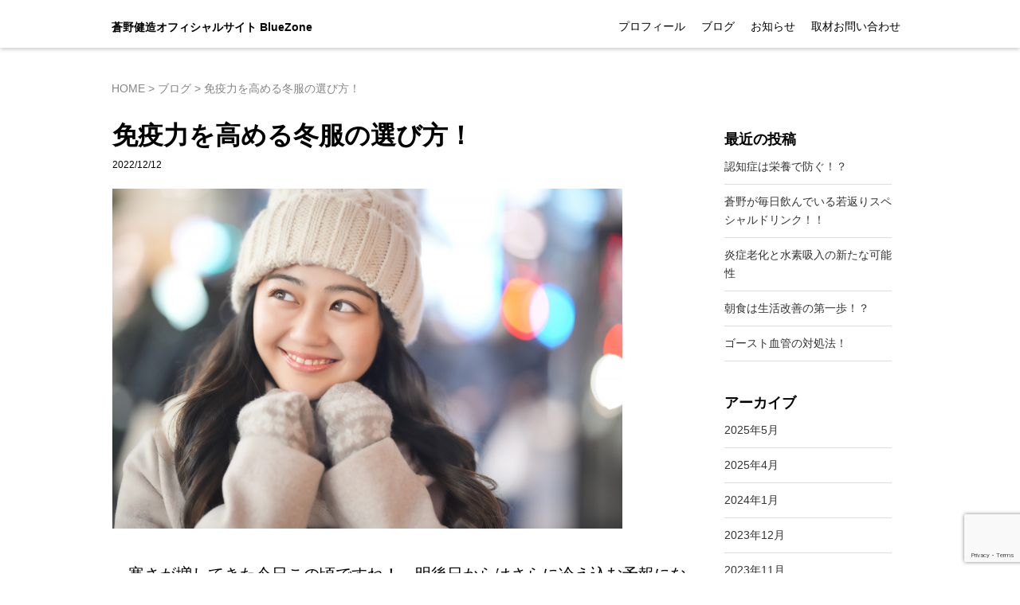

--- FILE ---
content_type: text/html; charset=UTF-8
request_url: https://blue-zone-life.com/winter-clothes/
body_size: 16849
content:
<!DOCTYPE html>
<html dir="ltr" lang="ja" prefix="og: https://ogp.me/ns#">
<head>
    <meta name="viewport" content="width=device-width, initial-scale=1, minimum-scale=1, user-scalable=yes">
    <meta charset="UTF-8">
    <link rel="icon" href="img/favicon.ico">
	<link rel="preconnect" href="https://fonts.googleapis.com">
	<link rel="preconnect" href="https://fonts.gstatic.com" crossorigin>
	<link href="https://fonts.googleapis.com/css2?family=Roboto:wght@400;700;900&display=swap" rel="stylesheet">
	<title>免疫力を高める冬服の選び方！ - 蒼野健造オフィシャルサイト BlueZone</title>

		<!-- All in One SEO 4.8.1.1 - aioseo.com -->
	<meta name="description" content="寒さが増してきた今日この頃ですね！。明後日からはさらに冷え込む予報になっています。過去ブログで室温と、パフォ" />
	<meta name="robots" content="max-image-preview:large" />
	<meta name="author" content="BlueZoneMen"/>
	<link rel="canonical" href="https://blue-zone-life.com/winter-clothes/" />
	<meta name="generator" content="All in One SEO (AIOSEO) 4.8.1.1" />

		<!-- Google tag (gtag.js) -->


<script async src="https://www.googletagmanager.com/gtag/js?id=G-C7YFFPKFZ3"></script>


<script>


  window.dataLayer = window.dataLayer || [];


  function gtag(){dataLayer.push(arguments);}


  gtag('js', new Date());





  gtag('config', 'G-C7YFFPKFZ3');


</script><!-- Google tag (gtag.js) -->


<script async src="https://www.googletagmanager.com/gtag/js?id=G-C7YFFPKFZ3"></script>


<script>


  window.dataLayer = window.dataLayer || [];


  function gtag(){dataLayer.push(arguments);}


  gtag('js', new Date());





  gtag('config', 'G-C7YFFPKFZ3');


</script>
		<meta property="og:locale" content="ja_JP" />
		<meta property="og:site_name" content="蒼野健造オフィシャルサイト BlueZone - 脳不調改善　健康長寿" />
		<meta property="og:type" content="article" />
		<meta property="og:title" content="免疫力を高める冬服の選び方！ - 蒼野健造オフィシャルサイト BlueZone" />
		<meta property="og:description" content="寒さが増してきた今日この頃ですね！。明後日からはさらに冷え込む予報になっています。過去ブログで室温と、パフォ" />
		<meta property="og:url" content="https://blue-zone-life.com/winter-clothes/" />
		<meta property="article:published_time" content="2022-12-12T13:18:08+00:00" />
		<meta property="article:modified_time" content="2022-12-12T13:46:12+00:00" />
		<meta name="twitter:card" content="summary" />
		<meta name="twitter:title" content="免疫力を高める冬服の選び方！ - 蒼野健造オフィシャルサイト BlueZone" />
		<meta name="twitter:description" content="寒さが増してきた今日この頃ですね！。明後日からはさらに冷え込む予報になっています。過去ブログで室温と、パフォ" />
		<script type="application/ld+json" class="aioseo-schema">
			{"@context":"https:\/\/schema.org","@graph":[{"@type":"BlogPosting","@id":"https:\/\/blue-zone-life.com\/winter-clothes\/#blogposting","name":"\u514d\u75ab\u529b\u3092\u9ad8\u3081\u308b\u51ac\u670d\u306e\u9078\u3073\u65b9\uff01 - \u84bc\u91ce\u5065\u9020\u30aa\u30d5\u30a3\u30b7\u30e3\u30eb\u30b5\u30a4\u30c8 BlueZone","headline":"\u514d\u75ab\u529b\u3092\u9ad8\u3081\u308b\u51ac\u670d\u306e\u9078\u3073\u65b9\uff01","author":{"@id":"https:\/\/blue-zone-life.com\/author\/bluezonemen\/#author"},"publisher":{"@id":"https:\/\/blue-zone-life.com\/#person"},"image":{"@type":"ImageObject","url":"https:\/\/blue-zone-life.com\/wp-content\/uploads\/2022\/12\/23393664_s.jpg","width":640,"height":427},"datePublished":"2022-12-12T22:18:08+09:00","dateModified":"2022-12-12T22:46:12+09:00","inLanguage":"ja","mainEntityOfPage":{"@id":"https:\/\/blue-zone-life.com\/winter-clothes\/#webpage"},"isPartOf":{"@id":"https:\/\/blue-zone-life.com\/winter-clothes\/#webpage"},"articleSection":"\u30d6\u30ed\u30b0"},{"@type":"BreadcrumbList","@id":"https:\/\/blue-zone-life.com\/winter-clothes\/#breadcrumblist","itemListElement":[{"@type":"ListItem","@id":"https:\/\/blue-zone-life.com\/#listItem","position":1,"name":"\u5bb6","item":"https:\/\/blue-zone-life.com\/","nextItem":{"@type":"ListItem","@id":"https:\/\/blue-zone-life.com\/winter-clothes\/#listItem","name":"\u514d\u75ab\u529b\u3092\u9ad8\u3081\u308b\u51ac\u670d\u306e\u9078\u3073\u65b9\uff01"}},{"@type":"ListItem","@id":"https:\/\/blue-zone-life.com\/winter-clothes\/#listItem","position":2,"name":"\u514d\u75ab\u529b\u3092\u9ad8\u3081\u308b\u51ac\u670d\u306e\u9078\u3073\u65b9\uff01","previousItem":{"@type":"ListItem","@id":"https:\/\/blue-zone-life.com\/#listItem","name":"\u5bb6"}}]},{"@type":"Person","@id":"https:\/\/blue-zone-life.com\/#person","name":"BlueZoneMen","image":{"@type":"ImageObject","@id":"https:\/\/blue-zone-life.com\/winter-clothes\/#personImage","url":"https:\/\/secure.gravatar.com\/avatar\/9b24d1551a4e0a27fbb724885d75264b1a37620434742db9a3fb6d9ed12c304c?s=96&d=mm&r=g","width":96,"height":96,"caption":"BlueZoneMen"}},{"@type":"Person","@id":"https:\/\/blue-zone-life.com\/author\/bluezonemen\/#author","url":"https:\/\/blue-zone-life.com\/author\/bluezonemen\/","name":"BlueZoneMen","image":{"@type":"ImageObject","@id":"https:\/\/blue-zone-life.com\/winter-clothes\/#authorImage","url":"https:\/\/secure.gravatar.com\/avatar\/9b24d1551a4e0a27fbb724885d75264b1a37620434742db9a3fb6d9ed12c304c?s=96&d=mm&r=g","width":96,"height":96,"caption":"BlueZoneMen"}},{"@type":"WebPage","@id":"https:\/\/blue-zone-life.com\/winter-clothes\/#webpage","url":"https:\/\/blue-zone-life.com\/winter-clothes\/","name":"\u514d\u75ab\u529b\u3092\u9ad8\u3081\u308b\u51ac\u670d\u306e\u9078\u3073\u65b9\uff01 - \u84bc\u91ce\u5065\u9020\u30aa\u30d5\u30a3\u30b7\u30e3\u30eb\u30b5\u30a4\u30c8 BlueZone","description":"\u5bd2\u3055\u304c\u5897\u3057\u3066\u304d\u305f\u4eca\u65e5\u3053\u306e\u9803\u3067\u3059\u306d\uff01\u3002\u660e\u5f8c\u65e5\u304b\u3089\u306f\u3055\u3089\u306b\u51b7\u3048\u8fbc\u3080\u4e88\u5831\u306b\u306a\u3063\u3066\u3044\u307e\u3059\u3002\u904e\u53bb\u30d6\u30ed\u30b0\u3067\u5ba4\u6e29\u3068\u3001\u30d1\u30d5\u30a9","inLanguage":"ja","isPartOf":{"@id":"https:\/\/blue-zone-life.com\/#website"},"breadcrumb":{"@id":"https:\/\/blue-zone-life.com\/winter-clothes\/#breadcrumblist"},"author":{"@id":"https:\/\/blue-zone-life.com\/author\/bluezonemen\/#author"},"creator":{"@id":"https:\/\/blue-zone-life.com\/author\/bluezonemen\/#author"},"image":{"@type":"ImageObject","url":"https:\/\/blue-zone-life.com\/wp-content\/uploads\/2022\/12\/23393664_s.jpg","@id":"https:\/\/blue-zone-life.com\/winter-clothes\/#mainImage","width":640,"height":427},"primaryImageOfPage":{"@id":"https:\/\/blue-zone-life.com\/winter-clothes\/#mainImage"},"datePublished":"2022-12-12T22:18:08+09:00","dateModified":"2022-12-12T22:46:12+09:00"},{"@type":"WebSite","@id":"https:\/\/blue-zone-life.com\/#website","url":"https:\/\/blue-zone-life.com\/","name":"\u84bc\u91ce\u5065\u9020\u30aa\u30d5\u30a3\u30b7\u30e3\u30eb\u30b5\u30a4\u30c8 BlueZone","description":"\u8133\u4e0d\u8abf\u6539\u5584\u3000\u5065\u5eb7\u9577\u5bff","inLanguage":"ja","publisher":{"@id":"https:\/\/blue-zone-life.com\/#person"}}]}
		</script>
		<!-- All in One SEO -->

<link rel='dns-prefetch' href='//webfonts.xserver.jp' />
<link rel="alternate" title="oEmbed (JSON)" type="application/json+oembed" href="https://blue-zone-life.com/wp-json/oembed/1.0/embed?url=https%3A%2F%2Fblue-zone-life.com%2Fwinter-clothes%2F" />
<link rel="alternate" title="oEmbed (XML)" type="text/xml+oembed" href="https://blue-zone-life.com/wp-json/oembed/1.0/embed?url=https%3A%2F%2Fblue-zone-life.com%2Fwinter-clothes%2F&#038;format=xml" />
<style id='wp-img-auto-sizes-contain-inline-css' type='text/css'>
img:is([sizes=auto i],[sizes^="auto," i]){contain-intrinsic-size:3000px 1500px}
/*# sourceURL=wp-img-auto-sizes-contain-inline-css */
</style>
<style id='wp-emoji-styles-inline-css' type='text/css'>

	img.wp-smiley, img.emoji {
		display: inline !important;
		border: none !important;
		box-shadow: none !important;
		height: 1em !important;
		width: 1em !important;
		margin: 0 0.07em !important;
		vertical-align: -0.1em !important;
		background: none !important;
		padding: 0 !important;
	}
/*# sourceURL=wp-emoji-styles-inline-css */
</style>
<style id='wp-block-library-inline-css' type='text/css'>
:root{--wp-block-synced-color:#7a00df;--wp-block-synced-color--rgb:122,0,223;--wp-bound-block-color:var(--wp-block-synced-color);--wp-editor-canvas-background:#ddd;--wp-admin-theme-color:#007cba;--wp-admin-theme-color--rgb:0,124,186;--wp-admin-theme-color-darker-10:#006ba1;--wp-admin-theme-color-darker-10--rgb:0,107,160.5;--wp-admin-theme-color-darker-20:#005a87;--wp-admin-theme-color-darker-20--rgb:0,90,135;--wp-admin-border-width-focus:2px}@media (min-resolution:192dpi){:root{--wp-admin-border-width-focus:1.5px}}.wp-element-button{cursor:pointer}:root .has-very-light-gray-background-color{background-color:#eee}:root .has-very-dark-gray-background-color{background-color:#313131}:root .has-very-light-gray-color{color:#eee}:root .has-very-dark-gray-color{color:#313131}:root .has-vivid-green-cyan-to-vivid-cyan-blue-gradient-background{background:linear-gradient(135deg,#00d084,#0693e3)}:root .has-purple-crush-gradient-background{background:linear-gradient(135deg,#34e2e4,#4721fb 50%,#ab1dfe)}:root .has-hazy-dawn-gradient-background{background:linear-gradient(135deg,#faaca8,#dad0ec)}:root .has-subdued-olive-gradient-background{background:linear-gradient(135deg,#fafae1,#67a671)}:root .has-atomic-cream-gradient-background{background:linear-gradient(135deg,#fdd79a,#004a59)}:root .has-nightshade-gradient-background{background:linear-gradient(135deg,#330968,#31cdcf)}:root .has-midnight-gradient-background{background:linear-gradient(135deg,#020381,#2874fc)}:root{--wp--preset--font-size--normal:16px;--wp--preset--font-size--huge:42px}.has-regular-font-size{font-size:1em}.has-larger-font-size{font-size:2.625em}.has-normal-font-size{font-size:var(--wp--preset--font-size--normal)}.has-huge-font-size{font-size:var(--wp--preset--font-size--huge)}.has-text-align-center{text-align:center}.has-text-align-left{text-align:left}.has-text-align-right{text-align:right}.has-fit-text{white-space:nowrap!important}#end-resizable-editor-section{display:none}.aligncenter{clear:both}.items-justified-left{justify-content:flex-start}.items-justified-center{justify-content:center}.items-justified-right{justify-content:flex-end}.items-justified-space-between{justify-content:space-between}.screen-reader-text{border:0;clip-path:inset(50%);height:1px;margin:-1px;overflow:hidden;padding:0;position:absolute;width:1px;word-wrap:normal!important}.screen-reader-text:focus{background-color:#ddd;clip-path:none;color:#444;display:block;font-size:1em;height:auto;left:5px;line-height:normal;padding:15px 23px 14px;text-decoration:none;top:5px;width:auto;z-index:100000}html :where(.has-border-color){border-style:solid}html :where([style*=border-top-color]){border-top-style:solid}html :where([style*=border-right-color]){border-right-style:solid}html :where([style*=border-bottom-color]){border-bottom-style:solid}html :where([style*=border-left-color]){border-left-style:solid}html :where([style*=border-width]){border-style:solid}html :where([style*=border-top-width]){border-top-style:solid}html :where([style*=border-right-width]){border-right-style:solid}html :where([style*=border-bottom-width]){border-bottom-style:solid}html :where([style*=border-left-width]){border-left-style:solid}html :where(img[class*=wp-image-]){height:auto;max-width:100%}:where(figure){margin:0 0 1em}html :where(.is-position-sticky){--wp-admin--admin-bar--position-offset:var(--wp-admin--admin-bar--height,0px)}@media screen and (max-width:600px){html :where(.is-position-sticky){--wp-admin--admin-bar--position-offset:0px}}

/*# sourceURL=wp-block-library-inline-css */
</style><style id='wp-block-archives-inline-css' type='text/css'>
.wp-block-archives{box-sizing:border-box}.wp-block-archives-dropdown label{display:block}
/*# sourceURL=https://blue-zone-life.com/wp-includes/blocks/archives/style.min.css */
</style>
<style id='wp-block-categories-inline-css' type='text/css'>
.wp-block-categories{box-sizing:border-box}.wp-block-categories.alignleft{margin-right:2em}.wp-block-categories.alignright{margin-left:2em}.wp-block-categories.wp-block-categories-dropdown.aligncenter{text-align:center}.wp-block-categories .wp-block-categories__label{display:block;width:100%}
/*# sourceURL=https://blue-zone-life.com/wp-includes/blocks/categories/style.min.css */
</style>
<style id='wp-block-heading-inline-css' type='text/css'>
h1:where(.wp-block-heading).has-background,h2:where(.wp-block-heading).has-background,h3:where(.wp-block-heading).has-background,h4:where(.wp-block-heading).has-background,h5:where(.wp-block-heading).has-background,h6:where(.wp-block-heading).has-background{padding:1.25em 2.375em}h1.has-text-align-left[style*=writing-mode]:where([style*=vertical-lr]),h1.has-text-align-right[style*=writing-mode]:where([style*=vertical-rl]),h2.has-text-align-left[style*=writing-mode]:where([style*=vertical-lr]),h2.has-text-align-right[style*=writing-mode]:where([style*=vertical-rl]),h3.has-text-align-left[style*=writing-mode]:where([style*=vertical-lr]),h3.has-text-align-right[style*=writing-mode]:where([style*=vertical-rl]),h4.has-text-align-left[style*=writing-mode]:where([style*=vertical-lr]),h4.has-text-align-right[style*=writing-mode]:where([style*=vertical-rl]),h5.has-text-align-left[style*=writing-mode]:where([style*=vertical-lr]),h5.has-text-align-right[style*=writing-mode]:where([style*=vertical-rl]),h6.has-text-align-left[style*=writing-mode]:where([style*=vertical-lr]),h6.has-text-align-right[style*=writing-mode]:where([style*=vertical-rl]){rotate:180deg}
/*# sourceURL=https://blue-zone-life.com/wp-includes/blocks/heading/style.min.css */
</style>
<style id='wp-block-latest-posts-inline-css' type='text/css'>
.wp-block-latest-posts{box-sizing:border-box}.wp-block-latest-posts.alignleft{margin-right:2em}.wp-block-latest-posts.alignright{margin-left:2em}.wp-block-latest-posts.wp-block-latest-posts__list{list-style:none}.wp-block-latest-posts.wp-block-latest-posts__list li{clear:both;overflow-wrap:break-word}.wp-block-latest-posts.is-grid{display:flex;flex-wrap:wrap}.wp-block-latest-posts.is-grid li{margin:0 1.25em 1.25em 0;width:100%}@media (min-width:600px){.wp-block-latest-posts.columns-2 li{width:calc(50% - .625em)}.wp-block-latest-posts.columns-2 li:nth-child(2n){margin-right:0}.wp-block-latest-posts.columns-3 li{width:calc(33.33333% - .83333em)}.wp-block-latest-posts.columns-3 li:nth-child(3n){margin-right:0}.wp-block-latest-posts.columns-4 li{width:calc(25% - .9375em)}.wp-block-latest-posts.columns-4 li:nth-child(4n){margin-right:0}.wp-block-latest-posts.columns-5 li{width:calc(20% - 1em)}.wp-block-latest-posts.columns-5 li:nth-child(5n){margin-right:0}.wp-block-latest-posts.columns-6 li{width:calc(16.66667% - 1.04167em)}.wp-block-latest-posts.columns-6 li:nth-child(6n){margin-right:0}}:root :where(.wp-block-latest-posts.is-grid){padding:0}:root :where(.wp-block-latest-posts.wp-block-latest-posts__list){padding-left:0}.wp-block-latest-posts__post-author,.wp-block-latest-posts__post-date{display:block;font-size:.8125em}.wp-block-latest-posts__post-excerpt,.wp-block-latest-posts__post-full-content{margin-bottom:1em;margin-top:.5em}.wp-block-latest-posts__featured-image a{display:inline-block}.wp-block-latest-posts__featured-image img{height:auto;max-width:100%;width:auto}.wp-block-latest-posts__featured-image.alignleft{float:left;margin-right:1em}.wp-block-latest-posts__featured-image.alignright{float:right;margin-left:1em}.wp-block-latest-posts__featured-image.aligncenter{margin-bottom:1em;text-align:center}
/*# sourceURL=https://blue-zone-life.com/wp-includes/blocks/latest-posts/style.min.css */
</style>
<style id='wp-block-embed-inline-css' type='text/css'>
.wp-block-embed.alignleft,.wp-block-embed.alignright,.wp-block[data-align=left]>[data-type="core/embed"],.wp-block[data-align=right]>[data-type="core/embed"]{max-width:360px;width:100%}.wp-block-embed.alignleft .wp-block-embed__wrapper,.wp-block-embed.alignright .wp-block-embed__wrapper,.wp-block[data-align=left]>[data-type="core/embed"] .wp-block-embed__wrapper,.wp-block[data-align=right]>[data-type="core/embed"] .wp-block-embed__wrapper{min-width:280px}.wp-block-cover .wp-block-embed{min-height:240px;min-width:320px}.wp-block-embed{overflow-wrap:break-word}.wp-block-embed :where(figcaption){margin-bottom:1em;margin-top:.5em}.wp-block-embed iframe{max-width:100%}.wp-block-embed__wrapper{position:relative}.wp-embed-responsive .wp-has-aspect-ratio .wp-block-embed__wrapper:before{content:"";display:block;padding-top:50%}.wp-embed-responsive .wp-has-aspect-ratio iframe{bottom:0;height:100%;left:0;position:absolute;right:0;top:0;width:100%}.wp-embed-responsive .wp-embed-aspect-21-9 .wp-block-embed__wrapper:before{padding-top:42.85%}.wp-embed-responsive .wp-embed-aspect-18-9 .wp-block-embed__wrapper:before{padding-top:50%}.wp-embed-responsive .wp-embed-aspect-16-9 .wp-block-embed__wrapper:before{padding-top:56.25%}.wp-embed-responsive .wp-embed-aspect-4-3 .wp-block-embed__wrapper:before{padding-top:75%}.wp-embed-responsive .wp-embed-aspect-1-1 .wp-block-embed__wrapper:before{padding-top:100%}.wp-embed-responsive .wp-embed-aspect-9-16 .wp-block-embed__wrapper:before{padding-top:177.77%}.wp-embed-responsive .wp-embed-aspect-1-2 .wp-block-embed__wrapper:before{padding-top:200%}
/*# sourceURL=https://blue-zone-life.com/wp-includes/blocks/embed/style.min.css */
</style>
<style id='wp-block-group-inline-css' type='text/css'>
.wp-block-group{box-sizing:border-box}:where(.wp-block-group.wp-block-group-is-layout-constrained){position:relative}
/*# sourceURL=https://blue-zone-life.com/wp-includes/blocks/group/style.min.css */
</style>
<style id='wp-block-paragraph-inline-css' type='text/css'>
.is-small-text{font-size:.875em}.is-regular-text{font-size:1em}.is-large-text{font-size:2.25em}.is-larger-text{font-size:3em}.has-drop-cap:not(:focus):first-letter{float:left;font-size:8.4em;font-style:normal;font-weight:100;line-height:.68;margin:.05em .1em 0 0;text-transform:uppercase}body.rtl .has-drop-cap:not(:focus):first-letter{float:none;margin-left:.1em}p.has-drop-cap.has-background{overflow:hidden}:root :where(p.has-background){padding:1.25em 2.375em}:where(p.has-text-color:not(.has-link-color)) a{color:inherit}p.has-text-align-left[style*="writing-mode:vertical-lr"],p.has-text-align-right[style*="writing-mode:vertical-rl"]{rotate:180deg}
/*# sourceURL=https://blue-zone-life.com/wp-includes/blocks/paragraph/style.min.css */
</style>
<style id='global-styles-inline-css' type='text/css'>
:root{--wp--preset--aspect-ratio--square: 1;--wp--preset--aspect-ratio--4-3: 4/3;--wp--preset--aspect-ratio--3-4: 3/4;--wp--preset--aspect-ratio--3-2: 3/2;--wp--preset--aspect-ratio--2-3: 2/3;--wp--preset--aspect-ratio--16-9: 16/9;--wp--preset--aspect-ratio--9-16: 9/16;--wp--preset--color--black: #000000;--wp--preset--color--cyan-bluish-gray: #abb8c3;--wp--preset--color--white: #ffffff;--wp--preset--color--pale-pink: #f78da7;--wp--preset--color--vivid-red: #cf2e2e;--wp--preset--color--luminous-vivid-orange: #ff6900;--wp--preset--color--luminous-vivid-amber: #fcb900;--wp--preset--color--light-green-cyan: #7bdcb5;--wp--preset--color--vivid-green-cyan: #00d084;--wp--preset--color--pale-cyan-blue: #8ed1fc;--wp--preset--color--vivid-cyan-blue: #0693e3;--wp--preset--color--vivid-purple: #9b51e0;--wp--preset--gradient--vivid-cyan-blue-to-vivid-purple: linear-gradient(135deg,rgb(6,147,227) 0%,rgb(155,81,224) 100%);--wp--preset--gradient--light-green-cyan-to-vivid-green-cyan: linear-gradient(135deg,rgb(122,220,180) 0%,rgb(0,208,130) 100%);--wp--preset--gradient--luminous-vivid-amber-to-luminous-vivid-orange: linear-gradient(135deg,rgb(252,185,0) 0%,rgb(255,105,0) 100%);--wp--preset--gradient--luminous-vivid-orange-to-vivid-red: linear-gradient(135deg,rgb(255,105,0) 0%,rgb(207,46,46) 100%);--wp--preset--gradient--very-light-gray-to-cyan-bluish-gray: linear-gradient(135deg,rgb(238,238,238) 0%,rgb(169,184,195) 100%);--wp--preset--gradient--cool-to-warm-spectrum: linear-gradient(135deg,rgb(74,234,220) 0%,rgb(151,120,209) 20%,rgb(207,42,186) 40%,rgb(238,44,130) 60%,rgb(251,105,98) 80%,rgb(254,248,76) 100%);--wp--preset--gradient--blush-light-purple: linear-gradient(135deg,rgb(255,206,236) 0%,rgb(152,150,240) 100%);--wp--preset--gradient--blush-bordeaux: linear-gradient(135deg,rgb(254,205,165) 0%,rgb(254,45,45) 50%,rgb(107,0,62) 100%);--wp--preset--gradient--luminous-dusk: linear-gradient(135deg,rgb(255,203,112) 0%,rgb(199,81,192) 50%,rgb(65,88,208) 100%);--wp--preset--gradient--pale-ocean: linear-gradient(135deg,rgb(255,245,203) 0%,rgb(182,227,212) 50%,rgb(51,167,181) 100%);--wp--preset--gradient--electric-grass: linear-gradient(135deg,rgb(202,248,128) 0%,rgb(113,206,126) 100%);--wp--preset--gradient--midnight: linear-gradient(135deg,rgb(2,3,129) 0%,rgb(40,116,252) 100%);--wp--preset--font-size--small: 13px;--wp--preset--font-size--medium: 20px;--wp--preset--font-size--large: 36px;--wp--preset--font-size--x-large: 42px;--wp--preset--spacing--20: 0.44rem;--wp--preset--spacing--30: 0.67rem;--wp--preset--spacing--40: 1rem;--wp--preset--spacing--50: 1.5rem;--wp--preset--spacing--60: 2.25rem;--wp--preset--spacing--70: 3.38rem;--wp--preset--spacing--80: 5.06rem;--wp--preset--shadow--natural: 6px 6px 9px rgba(0, 0, 0, 0.2);--wp--preset--shadow--deep: 12px 12px 50px rgba(0, 0, 0, 0.4);--wp--preset--shadow--sharp: 6px 6px 0px rgba(0, 0, 0, 0.2);--wp--preset--shadow--outlined: 6px 6px 0px -3px rgb(255, 255, 255), 6px 6px rgb(0, 0, 0);--wp--preset--shadow--crisp: 6px 6px 0px rgb(0, 0, 0);}:where(.is-layout-flex){gap: 0.5em;}:where(.is-layout-grid){gap: 0.5em;}body .is-layout-flex{display: flex;}.is-layout-flex{flex-wrap: wrap;align-items: center;}.is-layout-flex > :is(*, div){margin: 0;}body .is-layout-grid{display: grid;}.is-layout-grid > :is(*, div){margin: 0;}:where(.wp-block-columns.is-layout-flex){gap: 2em;}:where(.wp-block-columns.is-layout-grid){gap: 2em;}:where(.wp-block-post-template.is-layout-flex){gap: 1.25em;}:where(.wp-block-post-template.is-layout-grid){gap: 1.25em;}.has-black-color{color: var(--wp--preset--color--black) !important;}.has-cyan-bluish-gray-color{color: var(--wp--preset--color--cyan-bluish-gray) !important;}.has-white-color{color: var(--wp--preset--color--white) !important;}.has-pale-pink-color{color: var(--wp--preset--color--pale-pink) !important;}.has-vivid-red-color{color: var(--wp--preset--color--vivid-red) !important;}.has-luminous-vivid-orange-color{color: var(--wp--preset--color--luminous-vivid-orange) !important;}.has-luminous-vivid-amber-color{color: var(--wp--preset--color--luminous-vivid-amber) !important;}.has-light-green-cyan-color{color: var(--wp--preset--color--light-green-cyan) !important;}.has-vivid-green-cyan-color{color: var(--wp--preset--color--vivid-green-cyan) !important;}.has-pale-cyan-blue-color{color: var(--wp--preset--color--pale-cyan-blue) !important;}.has-vivid-cyan-blue-color{color: var(--wp--preset--color--vivid-cyan-blue) !important;}.has-vivid-purple-color{color: var(--wp--preset--color--vivid-purple) !important;}.has-black-background-color{background-color: var(--wp--preset--color--black) !important;}.has-cyan-bluish-gray-background-color{background-color: var(--wp--preset--color--cyan-bluish-gray) !important;}.has-white-background-color{background-color: var(--wp--preset--color--white) !important;}.has-pale-pink-background-color{background-color: var(--wp--preset--color--pale-pink) !important;}.has-vivid-red-background-color{background-color: var(--wp--preset--color--vivid-red) !important;}.has-luminous-vivid-orange-background-color{background-color: var(--wp--preset--color--luminous-vivid-orange) !important;}.has-luminous-vivid-amber-background-color{background-color: var(--wp--preset--color--luminous-vivid-amber) !important;}.has-light-green-cyan-background-color{background-color: var(--wp--preset--color--light-green-cyan) !important;}.has-vivid-green-cyan-background-color{background-color: var(--wp--preset--color--vivid-green-cyan) !important;}.has-pale-cyan-blue-background-color{background-color: var(--wp--preset--color--pale-cyan-blue) !important;}.has-vivid-cyan-blue-background-color{background-color: var(--wp--preset--color--vivid-cyan-blue) !important;}.has-vivid-purple-background-color{background-color: var(--wp--preset--color--vivid-purple) !important;}.has-black-border-color{border-color: var(--wp--preset--color--black) !important;}.has-cyan-bluish-gray-border-color{border-color: var(--wp--preset--color--cyan-bluish-gray) !important;}.has-white-border-color{border-color: var(--wp--preset--color--white) !important;}.has-pale-pink-border-color{border-color: var(--wp--preset--color--pale-pink) !important;}.has-vivid-red-border-color{border-color: var(--wp--preset--color--vivid-red) !important;}.has-luminous-vivid-orange-border-color{border-color: var(--wp--preset--color--luminous-vivid-orange) !important;}.has-luminous-vivid-amber-border-color{border-color: var(--wp--preset--color--luminous-vivid-amber) !important;}.has-light-green-cyan-border-color{border-color: var(--wp--preset--color--light-green-cyan) !important;}.has-vivid-green-cyan-border-color{border-color: var(--wp--preset--color--vivid-green-cyan) !important;}.has-pale-cyan-blue-border-color{border-color: var(--wp--preset--color--pale-cyan-blue) !important;}.has-vivid-cyan-blue-border-color{border-color: var(--wp--preset--color--vivid-cyan-blue) !important;}.has-vivid-purple-border-color{border-color: var(--wp--preset--color--vivid-purple) !important;}.has-vivid-cyan-blue-to-vivid-purple-gradient-background{background: var(--wp--preset--gradient--vivid-cyan-blue-to-vivid-purple) !important;}.has-light-green-cyan-to-vivid-green-cyan-gradient-background{background: var(--wp--preset--gradient--light-green-cyan-to-vivid-green-cyan) !important;}.has-luminous-vivid-amber-to-luminous-vivid-orange-gradient-background{background: var(--wp--preset--gradient--luminous-vivid-amber-to-luminous-vivid-orange) !important;}.has-luminous-vivid-orange-to-vivid-red-gradient-background{background: var(--wp--preset--gradient--luminous-vivid-orange-to-vivid-red) !important;}.has-very-light-gray-to-cyan-bluish-gray-gradient-background{background: var(--wp--preset--gradient--very-light-gray-to-cyan-bluish-gray) !important;}.has-cool-to-warm-spectrum-gradient-background{background: var(--wp--preset--gradient--cool-to-warm-spectrum) !important;}.has-blush-light-purple-gradient-background{background: var(--wp--preset--gradient--blush-light-purple) !important;}.has-blush-bordeaux-gradient-background{background: var(--wp--preset--gradient--blush-bordeaux) !important;}.has-luminous-dusk-gradient-background{background: var(--wp--preset--gradient--luminous-dusk) !important;}.has-pale-ocean-gradient-background{background: var(--wp--preset--gradient--pale-ocean) !important;}.has-electric-grass-gradient-background{background: var(--wp--preset--gradient--electric-grass) !important;}.has-midnight-gradient-background{background: var(--wp--preset--gradient--midnight) !important;}.has-small-font-size{font-size: var(--wp--preset--font-size--small) !important;}.has-medium-font-size{font-size: var(--wp--preset--font-size--medium) !important;}.has-large-font-size{font-size: var(--wp--preset--font-size--large) !important;}.has-x-large-font-size{font-size: var(--wp--preset--font-size--x-large) !important;}
/*# sourceURL=global-styles-inline-css */
</style>

<style id='classic-theme-styles-inline-css' type='text/css'>
/*! This file is auto-generated */
.wp-block-button__link{color:#fff;background-color:#32373c;border-radius:9999px;box-shadow:none;text-decoration:none;padding:calc(.667em + 2px) calc(1.333em + 2px);font-size:1.125em}.wp-block-file__button{background:#32373c;color:#fff;text-decoration:none}
/*# sourceURL=/wp-includes/css/classic-themes.min.css */
</style>
<link rel='stylesheet' id='sass-basis-core-css' href='https://blue-zone-life.com/wp-content/plugins/snow-monkey-editor/dist/css/fallback.css?ver=1745718800' type='text/css' media='all' />
<link rel='stylesheet' id='snow-monkey-editor-css' href='https://blue-zone-life.com/wp-content/plugins/snow-monkey-editor/dist/css/app.css?ver=1745718800' type='text/css' media='all' />
<link rel='stylesheet' id='snow-monkey-editor@front-css' href='https://blue-zone-life.com/wp-content/plugins/snow-monkey-editor/dist/css/front.css?ver=1745718800' type='text/css' media='all' />
<link rel='stylesheet' id='contact-form-7-css' href='https://blue-zone-life.com/wp-content/plugins/contact-form-7/includes/css/styles.css?ver=6.0.6' type='text/css' media='all' />
<link rel='stylesheet' id='snow-monkey-editor@view-css' href='https://blue-zone-life.com/wp-content/plugins/snow-monkey-editor/dist/css/view.css?ver=1745718800' type='text/css' media='all' />
<link rel='stylesheet' id='yyi_rinker_stylesheet-css' href='https://blue-zone-life.com/wp-content/plugins/yyi-rinker/css/style.css?v=1.11.1&#038;ver=6.9' type='text/css' media='all' />
<link rel='stylesheet' id='my-style-css' href='https://blue-zone-life.com/wp-content/themes/me_so02/style.css?ver=1.0.1' type='text/css' media='all' />
<style id='akismet-widget-style-inline-css' type='text/css'>

			.a-stats {
				--akismet-color-mid-green: #357b49;
				--akismet-color-white: #fff;
				--akismet-color-light-grey: #f6f7f7;

				max-width: 350px;
				width: auto;
			}

			.a-stats * {
				all: unset;
				box-sizing: border-box;
			}

			.a-stats strong {
				font-weight: 600;
			}

			.a-stats a.a-stats__link,
			.a-stats a.a-stats__link:visited,
			.a-stats a.a-stats__link:active {
				background: var(--akismet-color-mid-green);
				border: none;
				box-shadow: none;
				border-radius: 8px;
				color: var(--akismet-color-white);
				cursor: pointer;
				display: block;
				font-family: -apple-system, BlinkMacSystemFont, 'Segoe UI', 'Roboto', 'Oxygen-Sans', 'Ubuntu', 'Cantarell', 'Helvetica Neue', sans-serif;
				font-weight: 500;
				padding: 12px;
				text-align: center;
				text-decoration: none;
				transition: all 0.2s ease;
			}

			/* Extra specificity to deal with TwentyTwentyOne focus style */
			.widget .a-stats a.a-stats__link:focus {
				background: var(--akismet-color-mid-green);
				color: var(--akismet-color-white);
				text-decoration: none;
			}

			.a-stats a.a-stats__link:hover {
				filter: brightness(110%);
				box-shadow: 0 4px 12px rgba(0, 0, 0, 0.06), 0 0 2px rgba(0, 0, 0, 0.16);
			}

			.a-stats .count {
				color: var(--akismet-color-white);
				display: block;
				font-size: 1.5em;
				line-height: 1.4;
				padding: 0 13px;
				white-space: nowrap;
			}
		
/*# sourceURL=akismet-widget-style-inline-css */
</style>
<link rel='stylesheet' id='wp-pagenavi-css' href='https://blue-zone-life.com/wp-content/plugins/wp-pagenavi/pagenavi-css.css?ver=2.70' type='text/css' media='all' />
<script type="text/javascript" src="https://blue-zone-life.com/wp-includes/js/jquery/jquery.min.js?ver=3.7.1" id="jquery-core-js"></script>
<script type="text/javascript" src="https://blue-zone-life.com/wp-includes/js/jquery/jquery-migrate.min.js?ver=3.4.1" id="jquery-migrate-js"></script>
<script type="text/javascript" src="//webfonts.xserver.jp/js/xserverv3.js?fadein=0&amp;ver=2.0.8" id="typesquare_std-js"></script>
<script type="text/javascript" src="https://blue-zone-life.com/wp-content/plugins/snow-monkey-editor/dist/js/app.js?ver=1745718800" id="snow-monkey-editor-js" defer="defer" data-wp-strategy="defer"></script>
<link rel="https://api.w.org/" href="https://blue-zone-life.com/wp-json/" /><link rel="alternate" title="JSON" type="application/json" href="https://blue-zone-life.com/wp-json/wp/v2/posts/3304" /><link rel="EditURI" type="application/rsd+xml" title="RSD" href="https://blue-zone-life.com/xmlrpc.php?rsd" />
<meta name="generator" content="WordPress 6.9" />
<link rel='shortlink' href='https://blue-zone-life.com/?p=3304' />
<style>
.yyi-rinker-images {
    display: flex;
    justify-content: center;
    align-items: center;
    position: relative;

}
div.yyi-rinker-image img.yyi-rinker-main-img.hidden {
    display: none;
}

.yyi-rinker-images-arrow {
    cursor: pointer;
    position: absolute;
    top: 50%;
    display: block;
    margin-top: -11px;
    opacity: 0.6;
    width: 22px;
}

.yyi-rinker-images-arrow-left{
    left: -10px;
}
.yyi-rinker-images-arrow-right{
    right: -10px;
}

.yyi-rinker-images-arrow-left.hidden {
    display: none;
}

.yyi-rinker-images-arrow-right.hidden {
    display: none;
}
div.yyi-rinker-contents.yyi-rinker-design-tate  div.yyi-rinker-box{
    flex-direction: column;
}

div.yyi-rinker-contents.yyi-rinker-design-slim div.yyi-rinker-box .yyi-rinker-links {
    flex-direction: column;
}

div.yyi-rinker-contents.yyi-rinker-design-slim div.yyi-rinker-info {
    width: 100%;
}

div.yyi-rinker-contents.yyi-rinker-design-slim .yyi-rinker-title {
    text-align: center;
}

div.yyi-rinker-contents.yyi-rinker-design-slim .yyi-rinker-links {
    text-align: center;
}
div.yyi-rinker-contents.yyi-rinker-design-slim .yyi-rinker-image {
    margin: auto;
}

div.yyi-rinker-contents.yyi-rinker-design-slim div.yyi-rinker-info ul.yyi-rinker-links li {
	align-self: stretch;
}
div.yyi-rinker-contents.yyi-rinker-design-slim div.yyi-rinker-box div.yyi-rinker-info {
	padding: 0;
}
div.yyi-rinker-contents.yyi-rinker-design-slim div.yyi-rinker-box {
	flex-direction: column;
	padding: 14px 5px 0;
}

.yyi-rinker-design-slim div.yyi-rinker-box div.yyi-rinker-info {
	text-align: center;
}

.yyi-rinker-design-slim div.price-box span.price {
	display: block;
}

div.yyi-rinker-contents.yyi-rinker-design-slim div.yyi-rinker-info div.yyi-rinker-title a{
	font-size:16px;
}

div.yyi-rinker-contents.yyi-rinker-design-slim ul.yyi-rinker-links li.amazonkindlelink:before,  div.yyi-rinker-contents.yyi-rinker-design-slim ul.yyi-rinker-links li.amazonlink:before,  div.yyi-rinker-contents.yyi-rinker-design-slim ul.yyi-rinker-links li.rakutenlink:before, div.yyi-rinker-contents.yyi-rinker-design-slim ul.yyi-rinker-links li.yahoolink:before, div.yyi-rinker-contents.yyi-rinker-design-slim ul.yyi-rinker-links li.mercarilink:before {
	font-size:12px;
}

div.yyi-rinker-contents.yyi-rinker-design-slim ul.yyi-rinker-links li a {
	font-size: 13px;
}
.entry-content ul.yyi-rinker-links li {
	padding: 0;
}

div.yyi-rinker-contents .yyi-rinker-attention.attention_desing_right_ribbon {
    width: 89px;
    height: 91px;
    position: absolute;
    top: -1px;
    right: -1px;
    left: auto;
    overflow: hidden;
}

div.yyi-rinker-contents .yyi-rinker-attention.attention_desing_right_ribbon span {
    display: inline-block;
    width: 146px;
    position: absolute;
    padding: 4px 0;
    left: -13px;
    top: 12px;
    text-align: center;
    font-size: 12px;
    line-height: 24px;
    -webkit-transform: rotate(45deg);
    transform: rotate(45deg);
    box-shadow: 0 1px 3px rgba(0, 0, 0, 0.2);
}

div.yyi-rinker-contents .yyi-rinker-attention.attention_desing_right_ribbon {
    background: none;
}
.yyi-rinker-attention.attention_desing_right_ribbon .yyi-rinker-attention-after,
.yyi-rinker-attention.attention_desing_right_ribbon .yyi-rinker-attention-before{
display:none;
}
div.yyi-rinker-use-right_ribbon div.yyi-rinker-title {
    margin-right: 2rem;
}

				</style>	<!-- ディスクリプションとキーワード設定を表示 -->
	<meta name="keywords" content="">
<meta name="description" content="">
</head>
<body>
	<header id="header">
		<div class="header__inner">
												<div class="header__logo__text"><span class="anoter"><a href="https://blue-zone-life.com/">蒼野健造オフィシャルサイト BlueZone</a></span></div>
												<div class="header__menu pc">
													<nav id="header__nav">
							<div class="menu-%e3%83%98%e3%83%83%e3%83%80%e3%83%bc%e3%83%a1%e3%83%8b%e3%83%a5%e3%83%bc-container"><ul id="menu-%e3%83%98%e3%83%83%e3%83%80%e3%83%bc%e3%83%a1%e3%83%8b%e3%83%a5%e3%83%bc" class="header__menu-list"><li id="menu-item-23" class="menu-item menu-item-type-post_type menu-item-object-page menu-item-23"><a href="https://blue-zone-life.com/profile/">プロフィール</a></li>
<li id="menu-item-30" class="menu-item menu-item-type-taxonomy menu-item-object-category current-post-ancestor current-menu-parent current-post-parent menu-item-30"><a href="https://blue-zone-life.com/category/blog/">ブログ</a></li>
<li id="menu-item-31" class="menu-item menu-item-type-taxonomy menu-item-object-category menu-item-31"><a href="https://blue-zone-life.com/category/news/">お知らせ</a></li>
<li id="menu-item-22" class="menu-item menu-item-type-post_type menu-item-object-page menu-item-22"><a href="https://blue-zone-life.com/press/">取材お問い合わせ</a></li>
</ul></div>							</nav>
											</div>
					<div id="navHam" class="sp">
					  <nav>
						<div class="inner">
						  <div class="menu-%e3%83%98%e3%83%83%e3%83%80%e3%83%bc%e3%83%a1%e3%83%8b%e3%83%a5%e3%83%bc-container"><ul id="menu-%e3%83%98%e3%83%83%e3%83%80%e3%83%bc%e3%83%a1%e3%83%8b%e3%83%a5%e3%83%bc-1" class="header__menu-list"><li class="menu-item menu-item-type-post_type menu-item-object-page menu-item-23"><a href="https://blue-zone-life.com/profile/">プロフィール</a></li>
<li class="menu-item menu-item-type-taxonomy menu-item-object-category current-post-ancestor current-menu-parent current-post-parent menu-item-30"><a href="https://blue-zone-life.com/category/blog/">ブログ</a></li>
<li class="menu-item menu-item-type-taxonomy menu-item-object-category menu-item-31"><a href="https://blue-zone-life.com/category/news/">お知らせ</a></li>
<li class="menu-item menu-item-type-post_type menu-item-object-page menu-item-22"><a href="https://blue-zone-life.com/press/">取材お問い合わせ</a></li>
</ul></div>						</div>
					  </nav>

					  <div class="toggle_btn">
						<span></span>
						<span></span>
						<span></span>
					  </div>

					  <div id="mask"></div>

					</div>
		</div>
	</header><!-- 下記は投稿ページの内容をそのまま反映する（ここから） -->
<div id="single" class="single">
	<div class="breadcrumbs" typeof="BreadcrumbList" vocab="https://schema.org/"><!-- Breadcrumb NavXT 7.4.1 -->
<span property="itemListElement" typeof="ListItem"><a property="item" typeof="WebPage" title="Go to 蒼野健造オフィシャルサイト BlueZone." href="https://blue-zone-life.com" class="home" ><span property="name">HOME</span></a><meta property="position" content="1"></span> &gt; <span property="itemListElement" typeof="ListItem"><a property="item" typeof="WebPage" title="Go to the ブログ category archives." href="https://blue-zone-life.com/category/blog/" class="taxonomy category" ><span property="name">ブログ</span></a><meta property="position" content="2"></span> &gt; <span property="itemListElement" typeof="ListItem"><span property="name" class="post post-post current-item">免疫力を高める冬服の選び方！</span><meta property="url" content="https://blue-zone-life.com/winter-clothes/"><meta property="position" content="3"></span></div>
	<div class="single__content">
		<div class="single__inner">
			<div class="page__info">
				<h1>免疫力を高める冬服の選び方！</h1>
				<div class="single__date">2022/12/12</div>
								<div class="single__thum"><img width="640" height="427" src="https://blue-zone-life.com/wp-content/uploads/2022/12/23393664_s.jpg" class="attachment-post-thumbnail size-post-thumbnail wp-post-image" alt="" decoding="async" fetchpriority="high" srcset="https://blue-zone-life.com/wp-content/uploads/2022/12/23393664_s.jpg 640w, https://blue-zone-life.com/wp-content/uploads/2022/12/23393664_s-300x200.jpg 300w" sizes="(max-width: 640px) 100vw, 640px" /></div>
							</div>
			
<p class="has-medium-font-size">　寒さが増してきた今日この頃ですね！。明後日からはさらに冷え込む予報になっています。過去ブログで室温と、パフォーマンスや健康の話を書きましたが、数を増してきているコロナにかからないためにも、身体の温度を保つ知識は、頭に入れておきたいものです。今日は冬の衣類の話です。</p>



<p class="has-medium-font-size">　世界では、健康のために室温を18度以上に保つことが、人権として認められており、求められています。18度未満だと血圧上昇や循環器疾患のリスクが高まり、16度以下では呼吸器疾患、12度以下では心臓疾患のリスクが高まるからです。</p>



<p class="has-medium-font-size">　今年の様に寒暖差も厳しいと、健康への影響は大きくなります。心臓や脳の血管病の引き金にもなりかねません。屋外では部屋の温度のように調節ができませんから、衣類や服装に工夫が必要になります。神戸女子大学家政学部教授の平田耕造先生によると、ポイントになるのは露出した部分を冷やさないこと、とのことです。</p>



<p class="has-medium-font-size">　首周りや顔面には、温度覚のセンサーが密集しており、顔面などは太ももの3倍も感度が高いそうです。手先や足先なども冷えると、脳にその情報が伝わり、皮膚の血管を収縮させて、大事な深部体温を保つように反応します。</p>



<p class="has-medium-font-size">　特に四肢の末端では、直径が毛細血管の10倍あり、血流量は1万倍も流れている動静脈吻合（AVA）と呼ばれる体温をコントロールする特別な血管が閉じてしまいます。手先や足先の血流量は激減し、霜焼けができたりすることになります。いったんAVAが閉じてしまうと元に戻るには時間がかかり、温まらない状態が続いてしまいます。</p>



<p class="has-medium-font-size">　手袋やマフラーを外に出る前から装着しておくと、AVAを開いたまま過ごしやすくなります。手足がかじかむというのは決して良いことではありません。体温は体内で行われる代謝が活発になる温度を保つ必要があります。免疫力は36.5度以下になると正常に働かなくなります。</p>



<p class="has-medium-font-size">　37.5度になると免疫力は、5～6倍に上昇し、1度下がると30％減少することが分かっています。低体温になりやすい冷え症の方は要注意なのです。加齢とともに体温は下がりやすくなります。50歳を過ぎると、環境や衣類でカバーしてゆく必要があるのです。蒼野も冬にズボン下を吐き始めたのは確かに10年前くらいからです。</p>



<p class="has-medium-font-size">　平田教授が教える「衣類を暖かく着こなす４つのポイント」としては、</p>



<p class="has-medium-font-size">１、ヒートテックのような吸湿発熱素材の肌着を着るとか、汗をかきやすい暖かい建物に入ることが分かっている時には、吸湿性の良いコンプレッションウエアを着ると良いです。</p>



<p class="has-medium-font-size">２、上手に重ね着する。空気は熱を保持してくれるので、空気を多く含む衣類で空気の層を作る工夫が必要です。セーターやフリース、裏起毛のトレーナーなどを着ましょう。アウターは風を通しにくく、暖かくなった空気を逃さないものを重ねます。出来ればムレを解放できる透湿性のあるものが良いです。重ねた衣類の隙間が大きいと熱が逃げやすいので、寒い日にはサイズも重要です。</p>



<p class="has-medium-font-size">３、襟元は熱が逃げるポイントですので、タートルネックや、マフラーやストール、ボタンを上まで閉めるなどで、熱を逃さない様にしましょう。</p>



<p class="has-medium-font-size">４、手足や頭を冷やさないことも重要です。手袋や暖かい靴下、ニット帽やフードをかぶるなどで、AVAを閉じさせないように工夫しましょう。</p>



<p class="has-medium-font-size">　建物内や店内、公共交通機関では温度が暑過ぎるところも結構あります。また体を動かすと服の中に熱がこもり汗をかいてしまいます。綿などの肌着や衣類は汗をかくと、そのあと気加熱で熱を奪い、急激な汗冷えを起こす可能性があるため、真冬には適しません。</p>



<p class="has-medium-font-size">　蒼野は早足で歩くことが多いので、コンプレッションインナーに、フリースかセーター、脱いだら腰に巻けるアウターで散歩することが多いです。アウターのダウンはすごく暖かいですが、体を動かす時や暑い時に、脱ぐと寒いし、着ていると汗だくになるので、調整が難しいと感じています。</p>



<p class="has-medium-font-size">　体内で熱を作る効率の良い器官は、心臓、肝臓、脳です。しかしこれらは鍛えて大きくしたりはできません。トータルで考えると筋肉が最も熱を産生しています。筋肉は鍛えて増やすことができるので、やはり筋トレは重要です。ストレスでコルチゾールが分泌されると、筋肉が分解されて減ってしまいます。</p>



<p class="has-medium-font-size">　筋肉を動かせばセロトニンやエンドルフィンなどのリラックス効果、精神安定効果のある物質が分泌されます。ストレス発散のためにも、熱産生のためにも、運動習慣をつけて、効率よく筋肉を蓄えてゆきましょう。</p>



<p class="has-medium-font-size">　今日は常識的なブログになってしまいましたが、元気に冬を過ごすために、天気予報で1日の温度を確認する習慣をつけて、室温や衣類には注意を向ける習慣をつけて欲しいと思います。蒼野の部屋は測ってみると最近は14℃くらいのことが多いです。布団乾燥機を掛けて18℃がキープできるよう工夫しています。</p>



<p class="has-medium-font-size">　先日購入した温度、湿度計を眺めながらブログを書いている蒼野でした。</p>



<p>参考書籍：　衣環境の科学　　　平田　耕造　　　小柴　朋子</p>



<p>過去ブログ：</p>



<figure class="wp-block-embed is-type-wp-embed is-provider-蒼野健造オフィシャルサイト-bluezone wp-block-embed-蒼野健造オフィシャルサイト-bluezone"><div class="wp-block-embed__wrapper">
<blockquote class="wp-embedded-content" data-secret="EfqwzhKpQf"><a href="https://blue-zone-life.com/room-temperature/">健康を保つ冬の過ごし方！</a></blockquote><iframe class="wp-embedded-content" sandbox="allow-scripts" security="restricted" style="position: absolute; clip: rect(1px, 1px, 1px, 1px);" title="&#8220;健康を保つ冬の過ごし方！&#8221; &#8212; 蒼野健造オフィシャルサイト BlueZone" src="https://blue-zone-life.com/room-temperature/embed/#?secret=jkBW1uivQf#?secret=EfqwzhKpQf" data-secret="EfqwzhKpQf" width="500" height="282" frameborder="0" marginwidth="0" marginheight="0" scrolling="no"></iframe>
</div></figure>



<p class="has-small-font-size">もし記事が良かったよ！と思われた方は蒼野健造公式ラインのボタンをポチッと押して、ご登録くださいね。ライン登録された方で希望される方は、オンライン面談での相談に乗りたいと思っております。</p>
		</div>
		<div class="single__sidebar">
			<div id="block-3" class="widget widget_block">
<div class="wp-block-group"><div class="wp-block-group__inner-container is-layout-flow wp-block-group-is-layout-flow">
<h2 class="wp-block-heading">最近の投稿</h2>


<ul class="wp-block-latest-posts__list wp-block-latest-posts"><li><a class="wp-block-latest-posts__post-title" href="https://blue-zone-life.com/b-vitamins-in-mci/">認知症は栄養で防ぐ！？</a></li>
<li><a class="wp-block-latest-posts__post-title" href="https://blue-zone-life.com/baking-soda-and-citric-acid-water/">蒼野が毎日飲んでいる若返りスペシャルドリンク！！</a></li>
<li><a class="wp-block-latest-posts__post-title" href="https://blue-zone-life.com/inflammation-aging-and-hydrogen-inhalation/">炎症老化と水素吸入の新たな可能性</a></li>
<li><a class="wp-block-latest-posts__post-title" href="https://blue-zone-life.com/mprove-your-breakfast/">朝食は生活改善の第一歩！？</a></li>
<li><a class="wp-block-latest-posts__post-title" href="https://blue-zone-life.com/ghost-blood-vessels/">ゴースト血管の対処法！</a></li>
</ul></div></div>
</div><div id="block-5" class="widget widget_block">
<div class="wp-block-group"><div class="wp-block-group__inner-container is-layout-flow wp-block-group-is-layout-flow">
<h2 class="wp-block-heading">アーカイブ</h2>


<ul class="wp-block-archives-list wp-block-archives">	<li><a href='https://blue-zone-life.com/2025/05/'>2025年5月</a></li>
	<li><a href='https://blue-zone-life.com/2025/04/'>2025年4月</a></li>
	<li><a href='https://blue-zone-life.com/2024/01/'>2024年1月</a></li>
	<li><a href='https://blue-zone-life.com/2023/12/'>2023年12月</a></li>
	<li><a href='https://blue-zone-life.com/2023/11/'>2023年11月</a></li>
	<li><a href='https://blue-zone-life.com/2023/10/'>2023年10月</a></li>
	<li><a href='https://blue-zone-life.com/2023/09/'>2023年9月</a></li>
	<li><a href='https://blue-zone-life.com/2023/08/'>2023年8月</a></li>
	<li><a href='https://blue-zone-life.com/2023/07/'>2023年7月</a></li>
	<li><a href='https://blue-zone-life.com/2023/06/'>2023年6月</a></li>
	<li><a href='https://blue-zone-life.com/2023/05/'>2023年5月</a></li>
	<li><a href='https://blue-zone-life.com/2023/04/'>2023年4月</a></li>
	<li><a href='https://blue-zone-life.com/2023/03/'>2023年3月</a></li>
	<li><a href='https://blue-zone-life.com/2023/02/'>2023年2月</a></li>
	<li><a href='https://blue-zone-life.com/2023/01/'>2023年1月</a></li>
	<li><a href='https://blue-zone-life.com/2022/12/'>2022年12月</a></li>
	<li><a href='https://blue-zone-life.com/2022/11/'>2022年11月</a></li>
	<li><a href='https://blue-zone-life.com/2022/10/'>2022年10月</a></li>
	<li><a href='https://blue-zone-life.com/2022/09/'>2022年9月</a></li>
	<li><a href='https://blue-zone-life.com/2022/08/'>2022年8月</a></li>
	<li><a href='https://blue-zone-life.com/2022/07/'>2022年7月</a></li>
	<li><a href='https://blue-zone-life.com/2022/06/'>2022年6月</a></li>
	<li><a href='https://blue-zone-life.com/2022/05/'>2022年5月</a></li>
	<li><a href='https://blue-zone-life.com/2022/04/'>2022年4月</a></li>
	<li><a href='https://blue-zone-life.com/2022/03/'>2022年3月</a></li>
	<li><a href='https://blue-zone-life.com/2022/02/'>2022年2月</a></li>
	<li><a href='https://blue-zone-life.com/2022/01/'>2022年1月</a></li>
	<li><a href='https://blue-zone-life.com/2021/12/'>2021年12月</a></li>
	<li><a href='https://blue-zone-life.com/2021/11/'>2021年11月</a></li>
	<li><a href='https://blue-zone-life.com/2021/10/'>2021年10月</a></li>
</ul></div></div>
</div><div id="block-6" class="widget widget_block">
<div class="wp-block-group"><div class="wp-block-group__inner-container is-layout-flow wp-block-group-is-layout-flow">
<h2 class="wp-block-heading">カテゴリー</h2>


<ul class="wp-block-categories-list wp-block-categories">	<li class="cat-item cat-item-3"><a href="https://blue-zone-life.com/category/news/">お知らせ</a>
</li>
	<li class="cat-item cat-item-2"><a href="https://blue-zone-life.com/category/blog/">ブログ</a>
</li>
	<li class="cat-item cat-item-1"><a href="https://blue-zone-life.com/category/uncategorized/">未分類</a>
</li>
</ul></div></div>
</div>		</div>
	</div>
</div>
<!-- （ここまで） -->
	<footer id="footer">
		<div class="footer__inner">
			<div class="footer__contents">
				<div class="footet__name">蒼野 健造</div>
				<div class="footet__tel">脳不調改善、健康長寿プロデューサー</div>
				<div class="footet__sns"><a href="https://facebook.com/hitoshi.maeda.311"><i class="fab fa-facebook-square"></i></a></div>
			</div>
			<div class="footer__link">
				<div class="footer__menu">
										<nav id="footer__nav">
					<div class="menu-%e3%83%95%e3%83%83%e3%82%bf%e3%83%bc%e3%83%a1%e3%83%8b%e3%83%a5%e3%83%bc-container"><ul id="menu-%e3%83%95%e3%83%83%e3%82%bf%e3%83%bc%e3%83%a1%e3%83%8b%e3%83%a5%e3%83%bc" class="footer__menu-list"><li id="menu-item-33" class="menu-item menu-item-type-post_type menu-item-object-page menu-item-33"><a href="https://blue-zone-life.com/profile/">プロフィール</a></li>
<li id="menu-item-34" class="menu-item menu-item-type-taxonomy menu-item-object-category current-post-ancestor current-menu-parent current-post-parent menu-item-34"><a href="https://blue-zone-life.com/category/blog/">ブログ</a></li>
<li id="menu-item-35" class="menu-item menu-item-type-taxonomy menu-item-object-category menu-item-35"><a href="https://blue-zone-life.com/category/news/">お知らせ</a></li>
<li id="menu-item-32" class="menu-item menu-item-type-post_type menu-item-object-page menu-item-32"><a href="https://blue-zone-life.com/press/">取材お問い合わせ</a></li>
</ul></div>					</nav>
								</div>
				<div class="footer__menu2">
					<div class="footer__pp"><a href="https://blue-zone-life.com/privacy-policy/">プライバシーポリシー</a></div>
					<div class="footer__line"><a href="https://lin.ee/6muJU9y" class="footer__btn">公式LINEお友達登録</a></div>
				</div>
			</div>
		</div>
	</footer>
	<script src="https://kit.fontawesome.com/5ecd945e47.js" crossorigin="anonymous"></script>
	<script type="speculationrules">
{"prefetch":[{"source":"document","where":{"and":[{"href_matches":"/*"},{"not":{"href_matches":["/wp-*.php","/wp-admin/*","/wp-content/uploads/*","/wp-content/*","/wp-content/plugins/*","/wp-content/themes/me_so02/*","/*\\?(.+)"]}},{"not":{"selector_matches":"a[rel~=\"nofollow\"]"}},{"not":{"selector_matches":".no-prefetch, .no-prefetch a"}}]},"eagerness":"conservative"}]}
</script>
		<style>
			:root {
				-webkit-user-select: none;
				-webkit-touch-callout: none;
				-ms-user-select: none;
				-moz-user-select: none;
				user-select: none;
			}
		</style>
		<script type="text/javascript">
			/*<![CDATA[*/
			document.oncontextmenu = function(event) {
				if (event.target.tagName != 'INPUT' && event.target.tagName != 'TEXTAREA') {
					event.preventDefault();
				}
			};
			document.ondragstart = function() {
				if (event.target.tagName != 'INPUT' && event.target.tagName != 'TEXTAREA') {
					event.preventDefault();
				}
			};
			/*]]>*/
		</script>
		<script type="text/javascript" src="https://blue-zone-life.com/wp-includes/js/dist/hooks.min.js?ver=dd5603f07f9220ed27f1" id="wp-hooks-js"></script>
<script type="text/javascript" src="https://blue-zone-life.com/wp-includes/js/dist/i18n.min.js?ver=c26c3dc7bed366793375" id="wp-i18n-js"></script>
<script type="text/javascript" id="wp-i18n-js-after">
/* <![CDATA[ */
wp.i18n.setLocaleData( { 'text direction\u0004ltr': [ 'ltr' ] } );
//# sourceURL=wp-i18n-js-after
/* ]]> */
</script>
<script type="text/javascript" src="https://blue-zone-life.com/wp-content/plugins/contact-form-7/includes/swv/js/index.js?ver=6.0.6" id="swv-js"></script>
<script type="text/javascript" id="contact-form-7-js-translations">
/* <![CDATA[ */
( function( domain, translations ) {
	var localeData = translations.locale_data[ domain ] || translations.locale_data.messages;
	localeData[""].domain = domain;
	wp.i18n.setLocaleData( localeData, domain );
} )( "contact-form-7", {"translation-revision-date":"2025-04-11 06:42:50+0000","generator":"GlotPress\/4.0.1","domain":"messages","locale_data":{"messages":{"":{"domain":"messages","plural-forms":"nplurals=1; plural=0;","lang":"ja_JP"},"This contact form is placed in the wrong place.":["\u3053\u306e\u30b3\u30f3\u30bf\u30af\u30c8\u30d5\u30a9\u30fc\u30e0\u306f\u9593\u9055\u3063\u305f\u4f4d\u7f6e\u306b\u7f6e\u304b\u308c\u3066\u3044\u307e\u3059\u3002"],"Error:":["\u30a8\u30e9\u30fc:"]}},"comment":{"reference":"includes\/js\/index.js"}} );
//# sourceURL=contact-form-7-js-translations
/* ]]> */
</script>
<script type="text/javascript" id="contact-form-7-js-before">
/* <![CDATA[ */
var wpcf7 = {
    "api": {
        "root": "https:\/\/blue-zone-life.com\/wp-json\/",
        "namespace": "contact-form-7\/v1"
    }
};
//# sourceURL=contact-form-7-js-before
/* ]]> */
</script>
<script type="text/javascript" src="https://blue-zone-life.com/wp-content/plugins/contact-form-7/includes/js/index.js?ver=6.0.6" id="contact-form-7-js"></script>
<script type="text/javascript" src="https://blue-zone-life.com/wp-content/themes/me_so02/js/hamburgermenu.js?ver=1.0.0" id="hamburger-script-js"></script>
<script type="text/javascript" src="https://www.google.com/recaptcha/api.js?render=6Lf9L_oqAAAAAB6Gh_5-m3NjcTJLuPiYOVe2DsrY&amp;ver=3.0" id="google-recaptcha-js"></script>
<script type="text/javascript" src="https://blue-zone-life.com/wp-includes/js/dist/vendor/wp-polyfill.min.js?ver=3.15.0" id="wp-polyfill-js"></script>
<script type="text/javascript" id="wpcf7-recaptcha-js-before">
/* <![CDATA[ */
var wpcf7_recaptcha = {
    "sitekey": "6Lf9L_oqAAAAAB6Gh_5-m3NjcTJLuPiYOVe2DsrY",
    "actions": {
        "homepage": "homepage",
        "contactform": "contactform"
    }
};
//# sourceURL=wpcf7-recaptcha-js-before
/* ]]> */
</script>
<script type="text/javascript" src="https://blue-zone-life.com/wp-content/plugins/contact-form-7/modules/recaptcha/index.js?ver=6.0.6" id="wpcf7-recaptcha-js"></script>
<script type="text/javascript" src="https://blue-zone-life.com/wp-includes/js/wp-embed.min.js?ver=6.9" id="wp-embed-js" defer="defer" data-wp-strategy="defer"></script>
<script id="wp-emoji-settings" type="application/json">
{"baseUrl":"https://s.w.org/images/core/emoji/17.0.2/72x72/","ext":".png","svgUrl":"https://s.w.org/images/core/emoji/17.0.2/svg/","svgExt":".svg","source":{"concatemoji":"https://blue-zone-life.com/wp-includes/js/wp-emoji-release.min.js?ver=6.9"}}
</script>
<script type="module">
/* <![CDATA[ */
/*! This file is auto-generated */
const a=JSON.parse(document.getElementById("wp-emoji-settings").textContent),o=(window._wpemojiSettings=a,"wpEmojiSettingsSupports"),s=["flag","emoji"];function i(e){try{var t={supportTests:e,timestamp:(new Date).valueOf()};sessionStorage.setItem(o,JSON.stringify(t))}catch(e){}}function c(e,t,n){e.clearRect(0,0,e.canvas.width,e.canvas.height),e.fillText(t,0,0);t=new Uint32Array(e.getImageData(0,0,e.canvas.width,e.canvas.height).data);e.clearRect(0,0,e.canvas.width,e.canvas.height),e.fillText(n,0,0);const a=new Uint32Array(e.getImageData(0,0,e.canvas.width,e.canvas.height).data);return t.every((e,t)=>e===a[t])}function p(e,t){e.clearRect(0,0,e.canvas.width,e.canvas.height),e.fillText(t,0,0);var n=e.getImageData(16,16,1,1);for(let e=0;e<n.data.length;e++)if(0!==n.data[e])return!1;return!0}function u(e,t,n,a){switch(t){case"flag":return n(e,"\ud83c\udff3\ufe0f\u200d\u26a7\ufe0f","\ud83c\udff3\ufe0f\u200b\u26a7\ufe0f")?!1:!n(e,"\ud83c\udde8\ud83c\uddf6","\ud83c\udde8\u200b\ud83c\uddf6")&&!n(e,"\ud83c\udff4\udb40\udc67\udb40\udc62\udb40\udc65\udb40\udc6e\udb40\udc67\udb40\udc7f","\ud83c\udff4\u200b\udb40\udc67\u200b\udb40\udc62\u200b\udb40\udc65\u200b\udb40\udc6e\u200b\udb40\udc67\u200b\udb40\udc7f");case"emoji":return!a(e,"\ud83e\u1fac8")}return!1}function f(e,t,n,a){let r;const o=(r="undefined"!=typeof WorkerGlobalScope&&self instanceof WorkerGlobalScope?new OffscreenCanvas(300,150):document.createElement("canvas")).getContext("2d",{willReadFrequently:!0}),s=(o.textBaseline="top",o.font="600 32px Arial",{});return e.forEach(e=>{s[e]=t(o,e,n,a)}),s}function r(e){var t=document.createElement("script");t.src=e,t.defer=!0,document.head.appendChild(t)}a.supports={everything:!0,everythingExceptFlag:!0},new Promise(t=>{let n=function(){try{var e=JSON.parse(sessionStorage.getItem(o));if("object"==typeof e&&"number"==typeof e.timestamp&&(new Date).valueOf()<e.timestamp+604800&&"object"==typeof e.supportTests)return e.supportTests}catch(e){}return null}();if(!n){if("undefined"!=typeof Worker&&"undefined"!=typeof OffscreenCanvas&&"undefined"!=typeof URL&&URL.createObjectURL&&"undefined"!=typeof Blob)try{var e="postMessage("+f.toString()+"("+[JSON.stringify(s),u.toString(),c.toString(),p.toString()].join(",")+"));",a=new Blob([e],{type:"text/javascript"});const r=new Worker(URL.createObjectURL(a),{name:"wpTestEmojiSupports"});return void(r.onmessage=e=>{i(n=e.data),r.terminate(),t(n)})}catch(e){}i(n=f(s,u,c,p))}t(n)}).then(e=>{for(const n in e)a.supports[n]=e[n],a.supports.everything=a.supports.everything&&a.supports[n],"flag"!==n&&(a.supports.everythingExceptFlag=a.supports.everythingExceptFlag&&a.supports[n]);var t;a.supports.everythingExceptFlag=a.supports.everythingExceptFlag&&!a.supports.flag,a.supports.everything||((t=a.source||{}).concatemoji?r(t.concatemoji):t.wpemoji&&t.twemoji&&(r(t.twemoji),r(t.wpemoji)))});
//# sourceURL=https://blue-zone-life.com/wp-includes/js/wp-emoji-loader.min.js
/* ]]> */
</script>
</body>
</html>

--- FILE ---
content_type: text/html; charset=utf-8
request_url: https://www.google.com/recaptcha/api2/anchor?ar=1&k=6Lf9L_oqAAAAAB6Gh_5-m3NjcTJLuPiYOVe2DsrY&co=aHR0cHM6Ly9ibHVlLXpvbmUtbGlmZS5jb206NDQz&hl=en&v=PoyoqOPhxBO7pBk68S4YbpHZ&size=invisible&anchor-ms=20000&execute-ms=30000&cb=im3aiyh1e5d0
body_size: 48912
content:
<!DOCTYPE HTML><html dir="ltr" lang="en"><head><meta http-equiv="Content-Type" content="text/html; charset=UTF-8">
<meta http-equiv="X-UA-Compatible" content="IE=edge">
<title>reCAPTCHA</title>
<style type="text/css">
/* cyrillic-ext */
@font-face {
  font-family: 'Roboto';
  font-style: normal;
  font-weight: 400;
  font-stretch: 100%;
  src: url(//fonts.gstatic.com/s/roboto/v48/KFO7CnqEu92Fr1ME7kSn66aGLdTylUAMa3GUBHMdazTgWw.woff2) format('woff2');
  unicode-range: U+0460-052F, U+1C80-1C8A, U+20B4, U+2DE0-2DFF, U+A640-A69F, U+FE2E-FE2F;
}
/* cyrillic */
@font-face {
  font-family: 'Roboto';
  font-style: normal;
  font-weight: 400;
  font-stretch: 100%;
  src: url(//fonts.gstatic.com/s/roboto/v48/KFO7CnqEu92Fr1ME7kSn66aGLdTylUAMa3iUBHMdazTgWw.woff2) format('woff2');
  unicode-range: U+0301, U+0400-045F, U+0490-0491, U+04B0-04B1, U+2116;
}
/* greek-ext */
@font-face {
  font-family: 'Roboto';
  font-style: normal;
  font-weight: 400;
  font-stretch: 100%;
  src: url(//fonts.gstatic.com/s/roboto/v48/KFO7CnqEu92Fr1ME7kSn66aGLdTylUAMa3CUBHMdazTgWw.woff2) format('woff2');
  unicode-range: U+1F00-1FFF;
}
/* greek */
@font-face {
  font-family: 'Roboto';
  font-style: normal;
  font-weight: 400;
  font-stretch: 100%;
  src: url(//fonts.gstatic.com/s/roboto/v48/KFO7CnqEu92Fr1ME7kSn66aGLdTylUAMa3-UBHMdazTgWw.woff2) format('woff2');
  unicode-range: U+0370-0377, U+037A-037F, U+0384-038A, U+038C, U+038E-03A1, U+03A3-03FF;
}
/* math */
@font-face {
  font-family: 'Roboto';
  font-style: normal;
  font-weight: 400;
  font-stretch: 100%;
  src: url(//fonts.gstatic.com/s/roboto/v48/KFO7CnqEu92Fr1ME7kSn66aGLdTylUAMawCUBHMdazTgWw.woff2) format('woff2');
  unicode-range: U+0302-0303, U+0305, U+0307-0308, U+0310, U+0312, U+0315, U+031A, U+0326-0327, U+032C, U+032F-0330, U+0332-0333, U+0338, U+033A, U+0346, U+034D, U+0391-03A1, U+03A3-03A9, U+03B1-03C9, U+03D1, U+03D5-03D6, U+03F0-03F1, U+03F4-03F5, U+2016-2017, U+2034-2038, U+203C, U+2040, U+2043, U+2047, U+2050, U+2057, U+205F, U+2070-2071, U+2074-208E, U+2090-209C, U+20D0-20DC, U+20E1, U+20E5-20EF, U+2100-2112, U+2114-2115, U+2117-2121, U+2123-214F, U+2190, U+2192, U+2194-21AE, U+21B0-21E5, U+21F1-21F2, U+21F4-2211, U+2213-2214, U+2216-22FF, U+2308-230B, U+2310, U+2319, U+231C-2321, U+2336-237A, U+237C, U+2395, U+239B-23B7, U+23D0, U+23DC-23E1, U+2474-2475, U+25AF, U+25B3, U+25B7, U+25BD, U+25C1, U+25CA, U+25CC, U+25FB, U+266D-266F, U+27C0-27FF, U+2900-2AFF, U+2B0E-2B11, U+2B30-2B4C, U+2BFE, U+3030, U+FF5B, U+FF5D, U+1D400-1D7FF, U+1EE00-1EEFF;
}
/* symbols */
@font-face {
  font-family: 'Roboto';
  font-style: normal;
  font-weight: 400;
  font-stretch: 100%;
  src: url(//fonts.gstatic.com/s/roboto/v48/KFO7CnqEu92Fr1ME7kSn66aGLdTylUAMaxKUBHMdazTgWw.woff2) format('woff2');
  unicode-range: U+0001-000C, U+000E-001F, U+007F-009F, U+20DD-20E0, U+20E2-20E4, U+2150-218F, U+2190, U+2192, U+2194-2199, U+21AF, U+21E6-21F0, U+21F3, U+2218-2219, U+2299, U+22C4-22C6, U+2300-243F, U+2440-244A, U+2460-24FF, U+25A0-27BF, U+2800-28FF, U+2921-2922, U+2981, U+29BF, U+29EB, U+2B00-2BFF, U+4DC0-4DFF, U+FFF9-FFFB, U+10140-1018E, U+10190-1019C, U+101A0, U+101D0-101FD, U+102E0-102FB, U+10E60-10E7E, U+1D2C0-1D2D3, U+1D2E0-1D37F, U+1F000-1F0FF, U+1F100-1F1AD, U+1F1E6-1F1FF, U+1F30D-1F30F, U+1F315, U+1F31C, U+1F31E, U+1F320-1F32C, U+1F336, U+1F378, U+1F37D, U+1F382, U+1F393-1F39F, U+1F3A7-1F3A8, U+1F3AC-1F3AF, U+1F3C2, U+1F3C4-1F3C6, U+1F3CA-1F3CE, U+1F3D4-1F3E0, U+1F3ED, U+1F3F1-1F3F3, U+1F3F5-1F3F7, U+1F408, U+1F415, U+1F41F, U+1F426, U+1F43F, U+1F441-1F442, U+1F444, U+1F446-1F449, U+1F44C-1F44E, U+1F453, U+1F46A, U+1F47D, U+1F4A3, U+1F4B0, U+1F4B3, U+1F4B9, U+1F4BB, U+1F4BF, U+1F4C8-1F4CB, U+1F4D6, U+1F4DA, U+1F4DF, U+1F4E3-1F4E6, U+1F4EA-1F4ED, U+1F4F7, U+1F4F9-1F4FB, U+1F4FD-1F4FE, U+1F503, U+1F507-1F50B, U+1F50D, U+1F512-1F513, U+1F53E-1F54A, U+1F54F-1F5FA, U+1F610, U+1F650-1F67F, U+1F687, U+1F68D, U+1F691, U+1F694, U+1F698, U+1F6AD, U+1F6B2, U+1F6B9-1F6BA, U+1F6BC, U+1F6C6-1F6CF, U+1F6D3-1F6D7, U+1F6E0-1F6EA, U+1F6F0-1F6F3, U+1F6F7-1F6FC, U+1F700-1F7FF, U+1F800-1F80B, U+1F810-1F847, U+1F850-1F859, U+1F860-1F887, U+1F890-1F8AD, U+1F8B0-1F8BB, U+1F8C0-1F8C1, U+1F900-1F90B, U+1F93B, U+1F946, U+1F984, U+1F996, U+1F9E9, U+1FA00-1FA6F, U+1FA70-1FA7C, U+1FA80-1FA89, U+1FA8F-1FAC6, U+1FACE-1FADC, U+1FADF-1FAE9, U+1FAF0-1FAF8, U+1FB00-1FBFF;
}
/* vietnamese */
@font-face {
  font-family: 'Roboto';
  font-style: normal;
  font-weight: 400;
  font-stretch: 100%;
  src: url(//fonts.gstatic.com/s/roboto/v48/KFO7CnqEu92Fr1ME7kSn66aGLdTylUAMa3OUBHMdazTgWw.woff2) format('woff2');
  unicode-range: U+0102-0103, U+0110-0111, U+0128-0129, U+0168-0169, U+01A0-01A1, U+01AF-01B0, U+0300-0301, U+0303-0304, U+0308-0309, U+0323, U+0329, U+1EA0-1EF9, U+20AB;
}
/* latin-ext */
@font-face {
  font-family: 'Roboto';
  font-style: normal;
  font-weight: 400;
  font-stretch: 100%;
  src: url(//fonts.gstatic.com/s/roboto/v48/KFO7CnqEu92Fr1ME7kSn66aGLdTylUAMa3KUBHMdazTgWw.woff2) format('woff2');
  unicode-range: U+0100-02BA, U+02BD-02C5, U+02C7-02CC, U+02CE-02D7, U+02DD-02FF, U+0304, U+0308, U+0329, U+1D00-1DBF, U+1E00-1E9F, U+1EF2-1EFF, U+2020, U+20A0-20AB, U+20AD-20C0, U+2113, U+2C60-2C7F, U+A720-A7FF;
}
/* latin */
@font-face {
  font-family: 'Roboto';
  font-style: normal;
  font-weight: 400;
  font-stretch: 100%;
  src: url(//fonts.gstatic.com/s/roboto/v48/KFO7CnqEu92Fr1ME7kSn66aGLdTylUAMa3yUBHMdazQ.woff2) format('woff2');
  unicode-range: U+0000-00FF, U+0131, U+0152-0153, U+02BB-02BC, U+02C6, U+02DA, U+02DC, U+0304, U+0308, U+0329, U+2000-206F, U+20AC, U+2122, U+2191, U+2193, U+2212, U+2215, U+FEFF, U+FFFD;
}
/* cyrillic-ext */
@font-face {
  font-family: 'Roboto';
  font-style: normal;
  font-weight: 500;
  font-stretch: 100%;
  src: url(//fonts.gstatic.com/s/roboto/v48/KFO7CnqEu92Fr1ME7kSn66aGLdTylUAMa3GUBHMdazTgWw.woff2) format('woff2');
  unicode-range: U+0460-052F, U+1C80-1C8A, U+20B4, U+2DE0-2DFF, U+A640-A69F, U+FE2E-FE2F;
}
/* cyrillic */
@font-face {
  font-family: 'Roboto';
  font-style: normal;
  font-weight: 500;
  font-stretch: 100%;
  src: url(//fonts.gstatic.com/s/roboto/v48/KFO7CnqEu92Fr1ME7kSn66aGLdTylUAMa3iUBHMdazTgWw.woff2) format('woff2');
  unicode-range: U+0301, U+0400-045F, U+0490-0491, U+04B0-04B1, U+2116;
}
/* greek-ext */
@font-face {
  font-family: 'Roboto';
  font-style: normal;
  font-weight: 500;
  font-stretch: 100%;
  src: url(//fonts.gstatic.com/s/roboto/v48/KFO7CnqEu92Fr1ME7kSn66aGLdTylUAMa3CUBHMdazTgWw.woff2) format('woff2');
  unicode-range: U+1F00-1FFF;
}
/* greek */
@font-face {
  font-family: 'Roboto';
  font-style: normal;
  font-weight: 500;
  font-stretch: 100%;
  src: url(//fonts.gstatic.com/s/roboto/v48/KFO7CnqEu92Fr1ME7kSn66aGLdTylUAMa3-UBHMdazTgWw.woff2) format('woff2');
  unicode-range: U+0370-0377, U+037A-037F, U+0384-038A, U+038C, U+038E-03A1, U+03A3-03FF;
}
/* math */
@font-face {
  font-family: 'Roboto';
  font-style: normal;
  font-weight: 500;
  font-stretch: 100%;
  src: url(//fonts.gstatic.com/s/roboto/v48/KFO7CnqEu92Fr1ME7kSn66aGLdTylUAMawCUBHMdazTgWw.woff2) format('woff2');
  unicode-range: U+0302-0303, U+0305, U+0307-0308, U+0310, U+0312, U+0315, U+031A, U+0326-0327, U+032C, U+032F-0330, U+0332-0333, U+0338, U+033A, U+0346, U+034D, U+0391-03A1, U+03A3-03A9, U+03B1-03C9, U+03D1, U+03D5-03D6, U+03F0-03F1, U+03F4-03F5, U+2016-2017, U+2034-2038, U+203C, U+2040, U+2043, U+2047, U+2050, U+2057, U+205F, U+2070-2071, U+2074-208E, U+2090-209C, U+20D0-20DC, U+20E1, U+20E5-20EF, U+2100-2112, U+2114-2115, U+2117-2121, U+2123-214F, U+2190, U+2192, U+2194-21AE, U+21B0-21E5, U+21F1-21F2, U+21F4-2211, U+2213-2214, U+2216-22FF, U+2308-230B, U+2310, U+2319, U+231C-2321, U+2336-237A, U+237C, U+2395, U+239B-23B7, U+23D0, U+23DC-23E1, U+2474-2475, U+25AF, U+25B3, U+25B7, U+25BD, U+25C1, U+25CA, U+25CC, U+25FB, U+266D-266F, U+27C0-27FF, U+2900-2AFF, U+2B0E-2B11, U+2B30-2B4C, U+2BFE, U+3030, U+FF5B, U+FF5D, U+1D400-1D7FF, U+1EE00-1EEFF;
}
/* symbols */
@font-face {
  font-family: 'Roboto';
  font-style: normal;
  font-weight: 500;
  font-stretch: 100%;
  src: url(//fonts.gstatic.com/s/roboto/v48/KFO7CnqEu92Fr1ME7kSn66aGLdTylUAMaxKUBHMdazTgWw.woff2) format('woff2');
  unicode-range: U+0001-000C, U+000E-001F, U+007F-009F, U+20DD-20E0, U+20E2-20E4, U+2150-218F, U+2190, U+2192, U+2194-2199, U+21AF, U+21E6-21F0, U+21F3, U+2218-2219, U+2299, U+22C4-22C6, U+2300-243F, U+2440-244A, U+2460-24FF, U+25A0-27BF, U+2800-28FF, U+2921-2922, U+2981, U+29BF, U+29EB, U+2B00-2BFF, U+4DC0-4DFF, U+FFF9-FFFB, U+10140-1018E, U+10190-1019C, U+101A0, U+101D0-101FD, U+102E0-102FB, U+10E60-10E7E, U+1D2C0-1D2D3, U+1D2E0-1D37F, U+1F000-1F0FF, U+1F100-1F1AD, U+1F1E6-1F1FF, U+1F30D-1F30F, U+1F315, U+1F31C, U+1F31E, U+1F320-1F32C, U+1F336, U+1F378, U+1F37D, U+1F382, U+1F393-1F39F, U+1F3A7-1F3A8, U+1F3AC-1F3AF, U+1F3C2, U+1F3C4-1F3C6, U+1F3CA-1F3CE, U+1F3D4-1F3E0, U+1F3ED, U+1F3F1-1F3F3, U+1F3F5-1F3F7, U+1F408, U+1F415, U+1F41F, U+1F426, U+1F43F, U+1F441-1F442, U+1F444, U+1F446-1F449, U+1F44C-1F44E, U+1F453, U+1F46A, U+1F47D, U+1F4A3, U+1F4B0, U+1F4B3, U+1F4B9, U+1F4BB, U+1F4BF, U+1F4C8-1F4CB, U+1F4D6, U+1F4DA, U+1F4DF, U+1F4E3-1F4E6, U+1F4EA-1F4ED, U+1F4F7, U+1F4F9-1F4FB, U+1F4FD-1F4FE, U+1F503, U+1F507-1F50B, U+1F50D, U+1F512-1F513, U+1F53E-1F54A, U+1F54F-1F5FA, U+1F610, U+1F650-1F67F, U+1F687, U+1F68D, U+1F691, U+1F694, U+1F698, U+1F6AD, U+1F6B2, U+1F6B9-1F6BA, U+1F6BC, U+1F6C6-1F6CF, U+1F6D3-1F6D7, U+1F6E0-1F6EA, U+1F6F0-1F6F3, U+1F6F7-1F6FC, U+1F700-1F7FF, U+1F800-1F80B, U+1F810-1F847, U+1F850-1F859, U+1F860-1F887, U+1F890-1F8AD, U+1F8B0-1F8BB, U+1F8C0-1F8C1, U+1F900-1F90B, U+1F93B, U+1F946, U+1F984, U+1F996, U+1F9E9, U+1FA00-1FA6F, U+1FA70-1FA7C, U+1FA80-1FA89, U+1FA8F-1FAC6, U+1FACE-1FADC, U+1FADF-1FAE9, U+1FAF0-1FAF8, U+1FB00-1FBFF;
}
/* vietnamese */
@font-face {
  font-family: 'Roboto';
  font-style: normal;
  font-weight: 500;
  font-stretch: 100%;
  src: url(//fonts.gstatic.com/s/roboto/v48/KFO7CnqEu92Fr1ME7kSn66aGLdTylUAMa3OUBHMdazTgWw.woff2) format('woff2');
  unicode-range: U+0102-0103, U+0110-0111, U+0128-0129, U+0168-0169, U+01A0-01A1, U+01AF-01B0, U+0300-0301, U+0303-0304, U+0308-0309, U+0323, U+0329, U+1EA0-1EF9, U+20AB;
}
/* latin-ext */
@font-face {
  font-family: 'Roboto';
  font-style: normal;
  font-weight: 500;
  font-stretch: 100%;
  src: url(//fonts.gstatic.com/s/roboto/v48/KFO7CnqEu92Fr1ME7kSn66aGLdTylUAMa3KUBHMdazTgWw.woff2) format('woff2');
  unicode-range: U+0100-02BA, U+02BD-02C5, U+02C7-02CC, U+02CE-02D7, U+02DD-02FF, U+0304, U+0308, U+0329, U+1D00-1DBF, U+1E00-1E9F, U+1EF2-1EFF, U+2020, U+20A0-20AB, U+20AD-20C0, U+2113, U+2C60-2C7F, U+A720-A7FF;
}
/* latin */
@font-face {
  font-family: 'Roboto';
  font-style: normal;
  font-weight: 500;
  font-stretch: 100%;
  src: url(//fonts.gstatic.com/s/roboto/v48/KFO7CnqEu92Fr1ME7kSn66aGLdTylUAMa3yUBHMdazQ.woff2) format('woff2');
  unicode-range: U+0000-00FF, U+0131, U+0152-0153, U+02BB-02BC, U+02C6, U+02DA, U+02DC, U+0304, U+0308, U+0329, U+2000-206F, U+20AC, U+2122, U+2191, U+2193, U+2212, U+2215, U+FEFF, U+FFFD;
}
/* cyrillic-ext */
@font-face {
  font-family: 'Roboto';
  font-style: normal;
  font-weight: 900;
  font-stretch: 100%;
  src: url(//fonts.gstatic.com/s/roboto/v48/KFO7CnqEu92Fr1ME7kSn66aGLdTylUAMa3GUBHMdazTgWw.woff2) format('woff2');
  unicode-range: U+0460-052F, U+1C80-1C8A, U+20B4, U+2DE0-2DFF, U+A640-A69F, U+FE2E-FE2F;
}
/* cyrillic */
@font-face {
  font-family: 'Roboto';
  font-style: normal;
  font-weight: 900;
  font-stretch: 100%;
  src: url(//fonts.gstatic.com/s/roboto/v48/KFO7CnqEu92Fr1ME7kSn66aGLdTylUAMa3iUBHMdazTgWw.woff2) format('woff2');
  unicode-range: U+0301, U+0400-045F, U+0490-0491, U+04B0-04B1, U+2116;
}
/* greek-ext */
@font-face {
  font-family: 'Roboto';
  font-style: normal;
  font-weight: 900;
  font-stretch: 100%;
  src: url(//fonts.gstatic.com/s/roboto/v48/KFO7CnqEu92Fr1ME7kSn66aGLdTylUAMa3CUBHMdazTgWw.woff2) format('woff2');
  unicode-range: U+1F00-1FFF;
}
/* greek */
@font-face {
  font-family: 'Roboto';
  font-style: normal;
  font-weight: 900;
  font-stretch: 100%;
  src: url(//fonts.gstatic.com/s/roboto/v48/KFO7CnqEu92Fr1ME7kSn66aGLdTylUAMa3-UBHMdazTgWw.woff2) format('woff2');
  unicode-range: U+0370-0377, U+037A-037F, U+0384-038A, U+038C, U+038E-03A1, U+03A3-03FF;
}
/* math */
@font-face {
  font-family: 'Roboto';
  font-style: normal;
  font-weight: 900;
  font-stretch: 100%;
  src: url(//fonts.gstatic.com/s/roboto/v48/KFO7CnqEu92Fr1ME7kSn66aGLdTylUAMawCUBHMdazTgWw.woff2) format('woff2');
  unicode-range: U+0302-0303, U+0305, U+0307-0308, U+0310, U+0312, U+0315, U+031A, U+0326-0327, U+032C, U+032F-0330, U+0332-0333, U+0338, U+033A, U+0346, U+034D, U+0391-03A1, U+03A3-03A9, U+03B1-03C9, U+03D1, U+03D5-03D6, U+03F0-03F1, U+03F4-03F5, U+2016-2017, U+2034-2038, U+203C, U+2040, U+2043, U+2047, U+2050, U+2057, U+205F, U+2070-2071, U+2074-208E, U+2090-209C, U+20D0-20DC, U+20E1, U+20E5-20EF, U+2100-2112, U+2114-2115, U+2117-2121, U+2123-214F, U+2190, U+2192, U+2194-21AE, U+21B0-21E5, U+21F1-21F2, U+21F4-2211, U+2213-2214, U+2216-22FF, U+2308-230B, U+2310, U+2319, U+231C-2321, U+2336-237A, U+237C, U+2395, U+239B-23B7, U+23D0, U+23DC-23E1, U+2474-2475, U+25AF, U+25B3, U+25B7, U+25BD, U+25C1, U+25CA, U+25CC, U+25FB, U+266D-266F, U+27C0-27FF, U+2900-2AFF, U+2B0E-2B11, U+2B30-2B4C, U+2BFE, U+3030, U+FF5B, U+FF5D, U+1D400-1D7FF, U+1EE00-1EEFF;
}
/* symbols */
@font-face {
  font-family: 'Roboto';
  font-style: normal;
  font-weight: 900;
  font-stretch: 100%;
  src: url(//fonts.gstatic.com/s/roboto/v48/KFO7CnqEu92Fr1ME7kSn66aGLdTylUAMaxKUBHMdazTgWw.woff2) format('woff2');
  unicode-range: U+0001-000C, U+000E-001F, U+007F-009F, U+20DD-20E0, U+20E2-20E4, U+2150-218F, U+2190, U+2192, U+2194-2199, U+21AF, U+21E6-21F0, U+21F3, U+2218-2219, U+2299, U+22C4-22C6, U+2300-243F, U+2440-244A, U+2460-24FF, U+25A0-27BF, U+2800-28FF, U+2921-2922, U+2981, U+29BF, U+29EB, U+2B00-2BFF, U+4DC0-4DFF, U+FFF9-FFFB, U+10140-1018E, U+10190-1019C, U+101A0, U+101D0-101FD, U+102E0-102FB, U+10E60-10E7E, U+1D2C0-1D2D3, U+1D2E0-1D37F, U+1F000-1F0FF, U+1F100-1F1AD, U+1F1E6-1F1FF, U+1F30D-1F30F, U+1F315, U+1F31C, U+1F31E, U+1F320-1F32C, U+1F336, U+1F378, U+1F37D, U+1F382, U+1F393-1F39F, U+1F3A7-1F3A8, U+1F3AC-1F3AF, U+1F3C2, U+1F3C4-1F3C6, U+1F3CA-1F3CE, U+1F3D4-1F3E0, U+1F3ED, U+1F3F1-1F3F3, U+1F3F5-1F3F7, U+1F408, U+1F415, U+1F41F, U+1F426, U+1F43F, U+1F441-1F442, U+1F444, U+1F446-1F449, U+1F44C-1F44E, U+1F453, U+1F46A, U+1F47D, U+1F4A3, U+1F4B0, U+1F4B3, U+1F4B9, U+1F4BB, U+1F4BF, U+1F4C8-1F4CB, U+1F4D6, U+1F4DA, U+1F4DF, U+1F4E3-1F4E6, U+1F4EA-1F4ED, U+1F4F7, U+1F4F9-1F4FB, U+1F4FD-1F4FE, U+1F503, U+1F507-1F50B, U+1F50D, U+1F512-1F513, U+1F53E-1F54A, U+1F54F-1F5FA, U+1F610, U+1F650-1F67F, U+1F687, U+1F68D, U+1F691, U+1F694, U+1F698, U+1F6AD, U+1F6B2, U+1F6B9-1F6BA, U+1F6BC, U+1F6C6-1F6CF, U+1F6D3-1F6D7, U+1F6E0-1F6EA, U+1F6F0-1F6F3, U+1F6F7-1F6FC, U+1F700-1F7FF, U+1F800-1F80B, U+1F810-1F847, U+1F850-1F859, U+1F860-1F887, U+1F890-1F8AD, U+1F8B0-1F8BB, U+1F8C0-1F8C1, U+1F900-1F90B, U+1F93B, U+1F946, U+1F984, U+1F996, U+1F9E9, U+1FA00-1FA6F, U+1FA70-1FA7C, U+1FA80-1FA89, U+1FA8F-1FAC6, U+1FACE-1FADC, U+1FADF-1FAE9, U+1FAF0-1FAF8, U+1FB00-1FBFF;
}
/* vietnamese */
@font-face {
  font-family: 'Roboto';
  font-style: normal;
  font-weight: 900;
  font-stretch: 100%;
  src: url(//fonts.gstatic.com/s/roboto/v48/KFO7CnqEu92Fr1ME7kSn66aGLdTylUAMa3OUBHMdazTgWw.woff2) format('woff2');
  unicode-range: U+0102-0103, U+0110-0111, U+0128-0129, U+0168-0169, U+01A0-01A1, U+01AF-01B0, U+0300-0301, U+0303-0304, U+0308-0309, U+0323, U+0329, U+1EA0-1EF9, U+20AB;
}
/* latin-ext */
@font-face {
  font-family: 'Roboto';
  font-style: normal;
  font-weight: 900;
  font-stretch: 100%;
  src: url(//fonts.gstatic.com/s/roboto/v48/KFO7CnqEu92Fr1ME7kSn66aGLdTylUAMa3KUBHMdazTgWw.woff2) format('woff2');
  unicode-range: U+0100-02BA, U+02BD-02C5, U+02C7-02CC, U+02CE-02D7, U+02DD-02FF, U+0304, U+0308, U+0329, U+1D00-1DBF, U+1E00-1E9F, U+1EF2-1EFF, U+2020, U+20A0-20AB, U+20AD-20C0, U+2113, U+2C60-2C7F, U+A720-A7FF;
}
/* latin */
@font-face {
  font-family: 'Roboto';
  font-style: normal;
  font-weight: 900;
  font-stretch: 100%;
  src: url(//fonts.gstatic.com/s/roboto/v48/KFO7CnqEu92Fr1ME7kSn66aGLdTylUAMa3yUBHMdazQ.woff2) format('woff2');
  unicode-range: U+0000-00FF, U+0131, U+0152-0153, U+02BB-02BC, U+02C6, U+02DA, U+02DC, U+0304, U+0308, U+0329, U+2000-206F, U+20AC, U+2122, U+2191, U+2193, U+2212, U+2215, U+FEFF, U+FFFD;
}

</style>
<link rel="stylesheet" type="text/css" href="https://www.gstatic.com/recaptcha/releases/PoyoqOPhxBO7pBk68S4YbpHZ/styles__ltr.css">
<script nonce="BJSweUF-HbW-M9R90VFNSA" type="text/javascript">window['__recaptcha_api'] = 'https://www.google.com/recaptcha/api2/';</script>
<script type="text/javascript" src="https://www.gstatic.com/recaptcha/releases/PoyoqOPhxBO7pBk68S4YbpHZ/recaptcha__en.js" nonce="BJSweUF-HbW-M9R90VFNSA">
      
    </script></head>
<body><div id="rc-anchor-alert" class="rc-anchor-alert"></div>
<input type="hidden" id="recaptcha-token" value="[base64]">
<script type="text/javascript" nonce="BJSweUF-HbW-M9R90VFNSA">
      recaptcha.anchor.Main.init("[\x22ainput\x22,[\x22bgdata\x22,\x22\x22,\[base64]/[base64]/[base64]/bmV3IHJbeF0oY1swXSk6RT09Mj9uZXcgclt4XShjWzBdLGNbMV0pOkU9PTM/bmV3IHJbeF0oY1swXSxjWzFdLGNbMl0pOkU9PTQ/[base64]/[base64]/[base64]/[base64]/[base64]/[base64]/[base64]/[base64]\x22,\[base64]\\u003d\\u003d\x22,\[base64]/wp/ClxTDpD7CucOoeUNAwo4NwpZjd8KsehbCiMOOw77CrgHCp0pHw7PDjknDgCTCgRVHwqHDr8Oowqosw6kFRcKIKGrCl8KqAMOhwp7DgwkQwqbDmsKBAQccRMOhCWYNQMOgT3XDl8K3w4vDrGtoJQoOw73CgMOZw4RQwrPDnlrCpwJ/w7zChQlQwrgrdiUlVW/Ck8K/w6jClcKuw7IXDDHCpxZ6wolhA8Kxc8K1wprCkBQFSDrCi27Dk10Jw6kKw4nDqCtdSHtRP8Kaw4pMw71CwrIYw5zDvSDCrTbChsKKwq/DvAI/ZsKuwoHDjxkpVsO7w47Do8KHw6vDokfCgVNUcsOPFcKnMMKbw4fDn8K9NRl4wrDCtsO/dkYHKcKRATvCvWgAwoRCUV5CaMOhUUPDk03CqsOSFsOVYwjClFIdU8KscsKxw7jCrlZjb8OSwpLCocKkw6fDnh1Jw6JwCMOsw44XPU3Dox1zM3JLw70mwpQVXsOUKjd9V8KqfW/DtUg1XsOyw6Mkw4LCi8OdZsK0w67DgMKywr0rBTvCssKmwrDCqmrCrGgIwq8Gw7diw5/DpGrCpMOdN8Krw6I8FMKpZcKYwrl4FcO/w4dbw77DmcKdw7DCvyPCsURufMO5w780BxDCjMKZNcKKQMOMayENIXHCpcOmWQ09fMOac8Oew5p+OHzDtnUpCiR8wrp3w7wzVMKTYcOGw5HDvD/CiGRnQHrDrhbDvMK2DMKJfxIhw5o5cRvCn1BuwogKw7nDp8KVJVLCvX/DvcKbRsKsbMO2w6wXY8OIKcKQZ1PDqiZbMcOCwqvCkzIYw6jDh8OKeMKGasKcEVFnw4l8w4Zjw5cLGT0bdUXClzTCnMOJCXQww7rCisODwpHCshFSw6MZwrDDtDnDuQQiwr/[base64]/Ct8Kww6zDo0zCl8KtAA1QTCPCgcOMwpQaKwIOwqnDlk1cVsKtw48AWcK5Zn/ChgfCv1DDqh49IQjDjcOQw6V0M8O0OCHCocKcE3hXwoDCvMKZwpnDtFfDsyV5w6kQWcKFa8OkfTEMwqnCgQPDm8OjCWHDrHUTwqvDvsK4wokGPsK/VljCiMOrXG/CvjdlWcO/FcK8wo/DncKGOsKBKcO7FkFpwqDCusKswpnDk8ObIHvDgsKjw50vPMKNwrzDucOzw51YCAPCvcKaFlE8cQnDkMOjwoDCl8K+YkMqesOlMcOFwrsvwowEWFnDisOxwrcqwqPCiCPDnn7DtMOLYsOuexEZJsOGwoxdwp3DgXTDt8OyZMO7fx/Dk8KofsKlwok9XAtFFR80G8OFIFDDrcKVY8Oqwr3DrcO2FsKHw6Nswo3DncKlw61mwosjYsOUdyRFw5waHMOQw5lXw4Y7wqXDmcOGwr3Cjw7CvMKMYMKcPllYcGVrQcKSQcO/[base64]/[base64]/CliPDs8O0fcKhw7HCt8KmccOiwrkAeBfCsS7DrkR8wpzCvhVcwpTDl8OKJMOKfsONKgfDjmvCj8OoB8OWwoF3w7HCp8KIwpDDnRQtKsO9D17CpHPCkULCp0vDpHUhwqITAMK7w7/DhsKrwoQSZ03CnEltHWPDocOHVsK3fhpgw5szXcO+KMOxwr/CuMOMIivDo8KKwo/DsApgwonCoMOCGsO7XsOYBzXCq8O9M8OecAQawr8QwrfCjsOkI8OEGMOuwoLCoi3CpG4dw7LDvh3CqCU/[base64]/[base64]/wqrCihbDsjdBw5p+wrERBsOywp9KTg/CsMKzZF4cwoHDtsKJw7XDvcOrwozDml3DmR7CnE/DpHbDosK4QWLCjmkrGsKbw5t3w6vCqWLCiMOGHnfCplnDicOPB8OqEMKHw57DiFZ5wrgIwqs9VcO2wrpXw63DpHvDmMOoIkLDrFoKQcOgTybDuFIWIG9/ZMKIwrfCocOHw5xIIl/Ch8K7QyAWw4oQDwbDvHHCkcOPZcK7QMOKWcK8w63DiQXDkF/CmcKsw4VBw7BcHsKzwqvCjgTCn1HCpl/DjXfDphLCmUrDlCsVZnrDhnseY0QAAcOrdGjChsOPw6jCv8KFwqREwocQwq/DnhLDmmNkN8KCPA9vfD/CmcKgEz/DqcKKwrvDvgwEA33CuMOqwphuT8OYwpUlwpZxeMOwdEs+FsObw6Q2G35/[base64]/[base64]/DtcKNwrbCgDjCu3sVVGRuw77DsgrCrxdYN8OSTMOxw7AtN8Oqw4vCiMKfFcOoDA1SGQ5bSsKuK8KxwoB+OW3CksOzwqksOH80w4ATeTbColXDjUklw4PDtcKeMg/DljgVGcKyH8O/w5jCiRM1wp0Uwp/CkSJONsOSwrfCpcOEwpfDosKbwrFaP8K/[base64]/[base64]/[base64]/Cn8OwecKFwoDDh3dow7nCky/Cn8OJWcKXCcKewpcfU8OjJsKGw5dzV8OMw6/CqsK8SUt9w4V2CsKVwoRXw7FkwqvDmh7Chy/[base64]/DsR/DgQTDmMKgw6XCgjBWP8OQTExKfl/CusOxwqZVw4/[base64]/wqXDiyrDgsKYM3LCrcKsXcO9MMOBw6bDvMOPd3zDpMO6wr3CusOfdsOhwrjDo8Oaw5F0wpE/[base64]/[base64]/Dnd5wqBBwpDCjU9Qwohpw6tjfQXDtMOQOsOvw5XCjUAATi1KEzXDjsOTw57DicK/w7ZyQ8OmY0FTwo/DgCEnw4HDo8KHRjHDoMOwwoxDK13Cq0VOw7o5w4bCqFAKEcOSYFg2w7xGW8OYwqcow5sdQMOSasOlw55UDQ/[base64]/DgcOwRBoww4fCukI4CsOQw4USw6I0ZsKEYidnTVFhw65jwpzDvjsKw43Ct8KyD2/CmMKjw5XDpsKDwq3Cv8K1woBnwpdGw4nCuHJfwqPDhlMew7fDtsKuwrU/w6/CpDYYwp/DiU/CmcK2wo4vwowkX8OyHw9Cwp/DmBvCgijDk1fDmA3CvsKZJQRDwoMnwp7CngfCjMKrw54qwrg2EMOHwoPCj8Krw7bCozYMwqfDjMOjDiIrwoXCvARSbQ5Tw7nCkmo/THHCmwTDgnDCpcOIw63DjHfDg1bDvMKjJnt+wrjDocKRwq3DkMO/AcKYwokVGj/DlRUywprDiXtyTcKdY8KxUA/ClcO4JcOxeMOTwpoGw7jCl17DqMKjUsK5f8OHwrknCMOAw5Ndwr7Do8O5dmEENcK/wpNNTcKkUEDDisO4w7JxWsOcw6HCrAXCsiEawoYqwo9Xa8KFSsKmECfDulhqWcKywrfDosKMwrHDj8KHw5nDinHCrGTDnMOmwo3CnsKnw5fCpynDvcK1DcKbZFDCicO6w6nDlMO+w6vCjcOywrAMc8K+wpxVdFkEwoQqwrgDNcKowq3DlU/DncKZw7vCl8KQPUJOwqs/wr7CqsOpwokFFcKYO3nDtMOfwpbDu8OEwoDCpwfDgCDClMO9w47DtsOhwqYewo1mFsOIwr8twrRcSMOBwqdNRsKUw4IaN8KCwrg7wrptw4/CjlnDiRTCvzfCmsOgNcK/w6ZXwqvDuMObCcOCWjEHEsKxBRBtUMOrG8KWbsOQCsOawpHDi3bDnMOMw7TCtzXDgAdYaxvCrgMPw7tAwrE+wqTDlALDgyvDksKvH8OSwoZGwo3DsMKbw7nCvFdMZsOsGsKPw67DpcOdI041LwDCp1g2wr/Dgmlcw5LCr2rCrndQwoA5IR3Ci8KqwoEvw7jDpWRmHMK2PcKxAcK0UytVNcOvQ8OXw5NOWBnDqjjCq8KYWVFlPw1mw5EFLcOaw4FLw7jCo1FGw6LDuCXDg8O4w6vDqVnDsQDDgwVPwqfDrC8fcsOVOUXClSbDoMKhw6U7Fz5jw4sLPMO+c8KTWEEKLALDg1LCrMK/LMOFBsOsXGrCqcK2bMOddWPCsAvCgcOJKsOTwqPDizYKVRMiwpzDlsK8w7nDpsOSwobClMK4YwBvw6fDoyDDsMOhwrJzSH3Cv8OPTSN8wpTDt8K4w509w57CoCl1w6MnwoFRQ2HDoT0Ew4/[base64]/ClMK5w6zCv8O/b0slOy1eBVQZwrrDlmBDesOawqMDwoE/OcKDCcK3DMKIw7DCrsKnKcOtwrvDp8Kuw6MIw7Q8w6QvUMKIfRtHwqLDisKMwobCncOZw4HDlXHCulfDvMOFwqZKwrrCksKcUsKOwoB4dcOzwr7CuTsSXsK7wrkow7FcwpHDh8O7w7xoL8KBDcK+wr/[base64]/CmhzDq1NRw5lJbsKPAWNXw4bCtMKDw6PCq8K2w6PDjkh0HcK6w5fCj8KxPWVqw7jDlz1VwoPDgRZFw4XDpMOJVUfDgnLDl8K8HRpqw5jCrcKww50DwrTDgcOPwqwgw5zCqMK1F0phNgp/[base64]/CvCvClA04J3dWUnfDuMKfWsObDsKBO8KYwq8gJSZyemfCiS/CpFVewqDDgH5GWMKAwrrDhcKCwr5ww71Hwp/DqsKzwpTCv8OWLMOMwonCiMOSwqsEZmnCl8Kow6rDvMOlK37DscOGwpjDkMKWJA/[base64]/Dr2/DicOuSSFMwoc/ajHCkEgjVMKZEcOLw47Chi/[base64]/[base64]/UnLCgsKqwqZmVh7Dt8KnwpnCtcKrwqULwqbDg8O9w4zDi1vDgsKYw6vDixbCmsKow4nDk8KaBlnDg8KZO8OgwqYRaMKxBMOFPMKoEWoFwpUfY8OxHEDDgmnDnVPCjsOwQj3CqV3CjcOqwrfDmlnCocOdwrccFV0gwpBbw640wqrCv8K0esK4DMKfDR/CncK8SsO+bz9Uw4/DlMOtwr/[base64]/cMKkLMKmwqM1w5EANGTChg9dwpHCssK8MXgpw444wrM4WcK8w7nCkmjDiMOcYcOMwq/CgCJZFzPDtsOuwrPCh2/DpGchw5F2O3bCoMO4wpAlY8O7HcKkDHtww4jDlHgrw6dSXkrDncOOImlKwql5w7jCv8O/[base64]/Co8Oaw6RoR8KwwoPDu8KiBMOpwpjDjsOXwprCqBjCky1haEvDgMKkJgFQwpzDpsOTwpsDw6PDiMOgw7vCjm5kTX42woMCwp7CqzENw6QYw6knw5jDjsOEXMKpVsOjwrXDqcKBwqrCuCE/w6rCncKOaV0DasKNJiXCpi/CtXvDm8KuesK1w7HDu8OQawnCjMKLw78EIcK1wpTCj1zCrMKhaCrDs0nDjxrDuG/CjMOYwrJxwrXCqTjDhUpHwrMCw5gIdcKGYcOjw5F8wrtQwq7Cn0/Cr3AUw6bCpwLCl1fDtwQDwpvDgsK7w7xCdT7Dvw3DvcOlw6Y8w7PDncK0wpfClWzCv8OPwoDDgMOEw54wWTXChXDDjgArDGzCvUICw7Elw5fCiFLCvUHDt8KewqzCvAU6w4rCl8KIwrkHFcObwp9GH3TDvnB9WsKpw7JWw4/[base64]/Chj9BScO6w6DDqMKsw6XCpjtTCxbDncOITD9qTcKiBQ7ClnDDusOMLnTCiwAePHzDlxDCl8OHwpDCgsOaIkbDjiUJwqLDkAkhw7HCkcKLwq1hwqLDkAh8dQfDpcOVw6pxCcOgwqzDjk/DnsOSQSbCtEVywqjCjcK1wr0CwpsmNMK5KUNNaMKgwo4jXcKabcOTwqXCgcOpw53DmjN7J8KxfMK+RznCmGhTw5owwokeYMOiwrLCmh3CsklccMKAfcKLwpkTGEgeWCY2dsKEwrfCkD/DucKvwpTCmnQGJDQHRgtfw5oNw4HDsGR0wo7DhRnCqVDCucOUP8OlUMKuw7tYWw7DrMKDEAfDscOwwp/DvhDDlhs4wqXCpQ8qwpbDoRbDusOrw45awr7DmMOQw5Rmw4YUwrl3w6Q0NcKSNcOffmHDs8K4L3oQfsKvw6oJw7DCj0fDqAVRw5/CpMKqwqFNXMO6MmPDkMKuBMOmCnbCmgDDucKODRlKHh7DscOqXGnCssO2wqXDkCrCnx/[base64]/[base64]/DqQTChMObw77Cl8O+JMOVwpkVw6HDi8KWG37CgMKpccOsdhN6bMOVMUfCrB4vw5fDoh/[base64]/CjMKmw5/CuMKZcGLDgjECwo7ChMOHwrnClcKmDTtxw59DwrfDoGk8AsOPw4DCrRAUwrJ/w6k6aMKQwqTDtW0FTU8cIMKIP8OuwpM4HMO8BnbDjsKoJ8ORH8KXwoYPSMOtPsKsw59CTBLCuC/[base64]/DgsOOZ8OXbSHDgyNtwrzCr8OXwp3Dq8Klw5hWZMOALmLDr8OVwr92w6PDvzXCqcOYGMO5fMOwXcOcAl5+w5wVJ8KccjLDn8OMVmHCqEDDjm0pQcOVwqs8wrNfw5xNwohUw5Qww5xec0sEwqcIw7Z1W13Cq8KyDcKRUsKrPMKJVsOEY2TDvnA/w5JFJQjCgsOAFUIXAMKCdjPDrMO6NsOTwpLCu8K4GwvDqcKjXTDCocO7wrPCicOgwq5pY8KOwqhrOj/[base64]/DuMO6wprChsOAwq/Cl1o2O8K8wq8pUC/[base64]/Cu8K7wqNHw4BtOjtmJMKcw70iwpgQwqFJWcO2wpEkwp0bM8ORD8ORw70SwpDDtnfCq8K3w4/[base64]/[base64]/CtCdswonCoMK/dFVEJcOkPQ1GeW/[base64]/FgoLYFRsTcOYDsOvwqrCsMO+wqZuw7DDgDMxZsKJaTwULsO/c2Bww5QLwrAZEsKaX8O1KsKDKcODI8OxwowRUnnCrsO1wqo4PMKwwrNgwo7Cm0XCmsKIw5TCrcKQwo3DtsOzw6hPwp9gRMOzwpRBbE7CusOnAsKYwqsPwrnCrVPCt8Krw4nDmw/CrsKLTggyw5/[base64]/DiMOtwrMYw5MLwrPCtcKywrVLT1YGIMKRVMKRwpliw4tawokoV8KuwoERw50Lw5sJw5bCvsOVNcK4Az5Sw7HDtMORAcK5eDXCp8OJw4/Dl8KbwpUFW8KfwqnCgCHDvcK5w43DgcOtQsOUwrrCg8OoAMKOwozDm8OiVMOqwrpxNcKEwrfCjcOkV8O3J8OROgPDh3g4w5BVw7HCi8K+G8Krw4PDtksHwpjCvcKuwrRvYirCosO6S8Kswo7ChE/Crj8dwoQ0wq4uw6J4AznCm3gGwrLCrMKWdMKEAzbCrcO0wqY5wq3DoitGwpMmPBHCsXTCkCI8w5A0wppFw6t3Q33CkcK9w408bxx/c1sebkdwa8OPexEMw4Byw5TCpsO0w4RbEHVEw7AZOgVUwpXDosOzJEvCkAogFMK4UVV2YsONw4rDrMOKwp4uK8KodVoeOMKKd8O4woYhcsK/[base64]/Dqg7CkcOhf3LCqsOIw5PDvsOKJEMELl8Bw6xDwrlIw44Xw4pVBBLCkVPDlxvCsF8yEcO7KyZ5wqU2wp/DnxTCi8OywqJAR8K7aQDDrgbClMK2SFPCuFDCthsXdsOTWyM1R1DCisKBw4EXwp0UWcOpw4XCrmnDnMO/w4gEwo/CiVXDnT88ahrCqFAXUsK/FcK7JcOSecO1O8OZFEnDu8K8N8OLw5/DkMK6fMKtw6YxAX3Cp2nDiCbCksKawqx8BHTCsRPCqllrwpxzw414w6R3YkVqwqh3G8OOw5J7woxCB3nCt8Opw67DmcOXw74AQyjDnhNyOcOuWMO7w7tcwqnDqsO5N8OHw5XDhSPDowvChHDCoVTDhMKLCT3DrRJyelTCiMO1wqzDn8KNwq/DmsO/[base64]/CucKfwpFpFD8jwqJ0woFvw5DCvMKIw4/Dq8KIZsKSDXlHw4QOwr9dwpUdw63CnMOqchPCsMKsYGHCljnDjR7DucO1wqbCusKFf8K2SsO+w682LsOGC8KAw44LUEbDq0LDucOBw47DiH49OMOtw6A/S3U9ZD4Jw5PDrlDCgkh0PkbDi2fChcKIw6XDvsOJw4DCm3VpwqHDhn7CssO+wprDgFN/w5l+dcOYw6jCgWoQwr/Dj8OZw6pRwr/CvX7DiELDp3fCicOCwo/CuTrDocKiRMO9ew/Dr8OiQMKXFkBWcsOndMOLw4zCi8KWdMKCw7DDnMKlXMO+w556w4/DmcKRw6xoN2PCjsOhwpZnRsObdU/DtsOjUBXCrwkydMO1AlfCqjs+PMOXK8OLbMKrZE0yaRwDw7/[base64]/DkAtAAcOhfMK9EcK+w4vDucO5HcK8BsKhw67CmTjDlH3CkzHClMKYwoXCtMK1EHDDnHp6WcOpwqnCjmtgYi0gemtkcMO6wpAIBkM2GF4/w4cSw4hQw6hJFsO3wr4uKsOKwqkLwrPDm8O2On8MeT7DoiUDw5vDosKQP0ZXwqJQAMOvw5bChX3DuDgNw6M1T8OgXMK+fR/CuCbCicO8wrzDscOGIRctB2tgw5RHwrwtw6/DtcOAFk7CpcKfw4B0Ng5xw5Vow73CtcO1w5IzH8ONwrjDlC3DkDV1JcOqwot6AsKhbX7Dj8KFwq1Wwp/[base64]/[base64]/e8KTwqbDnHfCucKawqM0BsK0f1Ijw50Iw649GMOrDywnwrcME8KCScO6SgTCg2EiUcOsKEXDqTlCeMO9a8Oww4xLNMOwFsOeVcOaw48ZQxVURB7CqW7CtGzDrF8vSWXCo8KOw7PDosKcEEjCpRrCtcOZwq/DmSrDscKIw5dZdlzCgBNza37DssKEKVdIw5jCucKDVU9ofMKoQHfDusKLQmXDvMKkw59jCkF3F8OAH8KCFTFLdUXDglzCtzk2w6fDlcKUwqFgZAHCj1IGScKcw6rCvW/CkmjCp8KULsKawroEPsKuOW11w5NgAMOOdxx/w63DrGowZWFYw7LDu1chwptnw481UmchSMKJw7plw7tMXcOzw5kdBsK2AsKkEynDi8OZQS8Qw6bCn8OBeQQoHxnDm8OLw7JLJTIHw5Qww6zDosK/dMOyw4duw5LDhXPDisKzwrrDhcK7W8ObcMOxw5nDiMKBE8K9TMKKwqbDhRjDhHzCtkB3IzDDusOfwo7CjS/[base64]/YTxpw5DCmsKEw4UxU8OJZCcTw4I8SW7DqMOqw6lTesOKWyNNw5/CgHREUEV/GsO5wrTDqh9qw603YcKdBsO+wrXDrVvCjDLCtMOCUsOhQifCkcKMwp/CnBkkwqxbw6E1C8K0w4YNVE3DohQlXjpqZMKWwqTDrw1rU34NwpbDs8KVZcOVwp/Dq3DDl0PCiMONwrMAYRdYw606OsKuM8O6w77Ct0E4XcOpwoJFRcK6wrDDrDPDiGzCo3gHb8OWw6Mywo5VwpJ3dlXCmsOWT2UBGMKfFkIMwqUrNk/[base64]/[base64]/DvsOrwqTCrMOxwpAwacKLwo9NTDBHw7Mqw4J2w6fDsWI8wrDDkQk/F8OVwqrCjMKgNnDCs8O9M8OkBcKjLhElX2PCiMKMdsOfwpxzw4fCvDsiwpw9w7vCl8KWZ0loTGwCw7nDm1jCoTzCgAjDmcKeJ8Omw6TDkD3DgMOCfjnDvyFaw6MTVsKkwo7Dv8OGLMOWwr7ClsKUAnjCsErCkAzCsWrDrgUlw68iQ8OYaMO8w40+U8Kcwp/Ch8KMw487DmrDuMO1BGYeLsOwfcOsCxXCh1bCmMO0w7MHLFnCuyV9woQ4G8O0Tm1cwpfCj8OpBMKHwrTDjgVzTcKCWHY8acKCATbChMKgNG3CkMKzwoN7RMKjw6/[base64]/w6fDgDDDlzFDU8Kow63DihTCo8K4Mx/DgH5UwprDqMOlwqdfwrkef8OpwqnDqsORKzxKcAXDjX8LwpIBwoJcHMKSw4XDpsOYw6Faw4QfQio1eVrDi8KfIh/[base64]/Dv8K9wrood8ONwrHCvsKccMKUw64leMKQw4jCqsO+UsK6Ni3ClBzDrsOBwpBZdmEgYMKdw6bCh8OEw69Tw7sKw78MwpUmwo4Gw7p/PsKUNV4Xwo/CjsOuwrDCgMKiP0MvwrfDh8Oaw7tLDD/[base64]/[base64]/CmcOBDXzCuwpzwoXDtQsSNRMKKMKhJ8KoYU8fw4bDjlEQw4fCgA8FLsKbXVbDl8K7wpV/wp5GwpQvw6XCk8KHwqfDvHfCnk57w6J4VsKbXmrDoMK8a8OfFkzDpDsEw6nClUPDmsOYwqDCiwAcGEzDosKsw4Q8KsOXw5dBwonDgQrDnQ4uw5caw7UBwr3DmyZww4YWN8OKXwpZWA/DrMO9QinCpMO4wqJDw5Jrw6/ChcOFw7hxXcOSw6FGV2jDn8Ojw6ADw546acOzw4xGPcKKw4LCmW/DijHDt8OFwqIDcigMwrtIX8KnNGchw5tNCMOpw5XDv2pLI8OZZcK3eMKkDcO/MyvCjFTDoMKFQcKJCmx5w5hkACPDrMKqwrYrY8KbMcK5w7/DvxnCvBLDtBxEC8KUJsORwojDrWfCvCdqbBbDhRw6wr9ew7dgwrbCpW/Dm8KeAj3DksKNwp5GHcKVwpHDtHHCgsKKwpAjw7F0X8KINsOaPMKdZcKWLcOxVmLCulDCn8OZwrvDoTzCjTE7w5orFFLDocKNw5XDpMOiThPDmzfDo8Kow6bDm2JnQsKrwoBWw4fDrHzDqcKJwoIowpoZTk3DujkzVzvDpMO/QsO7B8KUwrDDqDAgdsOmwp52w5fCvHZlUcO1wqwnwpbDnMK/wqlPwocHGFJOw5gIMQzCscK5wqwSw67Dhg0mwqs4YCZPVm/CnkJ9wpbDkMK8SsKcB8OIVl3CpMKzwq3DiMKHw6tOwqQBMS7CmH7Dgx9Rw5PDjWkINHHDlXdwTjsSw63Di8K9w41qw5LCrcOKKcOBFMKQCsKNf2xWwp/DuRXCtBPCvi7Cq0XDo8KbDMORelMwH0NiJcObw6trwpZqQcKFwrLDt0t8KmY7w5fClEAUQDPDoB0Bwo3DnkUqD8OlS8Oowr/CmRBlwrhvw5bChMKow5/DvgNKw5xTw79sw4HCpxlfw5odIiEQwrAPNMOPw4HCsF9Ow640N8KAwrzDgsOCw5DCvUAkE2EjDS/CucKRRSLDnDtsVcOsBcOnw5Ypw7DDuMKqNEViGsKbYcKXbcOXw6UuwqrDksO8NsKZL8Oew6cxA2VkwoZ7wpNXJjEtJgzCs8OkShPDj8Kewq/DrkvCp8O4w5bDrCkOCEADw6vDm8OXP18Dw4cUOgEYJhvCjSkqwpLCv8OXL0M7Q0wBw7zCuj/[base64]/Ct0PDmRNgwoAJTMOXZi12w4Y7wpzDq8OcwolUbGwdw5Mpc0/Dk8KsQm84fQlocEtFYypywplaw5DCqkwRw4gOw6c0w70fw543w68+wrw8w67Cs1bCoQoVw7LDunMWLzgrAVgfwqNwbXAzVk/[base64]/AMOUNSbDuTbDgXAiZ3RmesONw4DDlMKRR8KVw7UZAcK5G8KiwpgHwpYKbsKtw6AIwqbCgAYtQ18Swr7Ct1PDucKuZ3nCpMKswowSwpTCqwnDvh47w4ooBcKPwqEQwpMgDTHCkMKhw7gUwpXDrzvCplVvAk/DucK7dSINw5oXwpVQMjHDuhLCucKMw44owqrDmkYOwrIxwpFDISfCrMKFwpwfwrYYwpFkw55Mw5E+wpQkbkUVwrnCoQ/DlcOdwoLDvGc8HcOsw7rCmsKsFgsdTirDl8KtOSHDu8KlMcO2wrDCqUJdO8KZw6IUXsOnw5dGQMKMFsOGB21sw7bDvsO7wqnCqW4lwqV9wp3DjiLDvsKqU19lw4drwr5QAT3CpsOhfBbDkiwxwqddw6w7S8OtagE8w4/Cs8KQZcK/[base64]/DtcKkCMKpGsOeQjfCsyXDoMOFw4nDl8OhBD9yw5rDscOCw7lUw5TCm8OQwo3DiMKEAW7DjknCj3PDknTClsKGb0bDg3MOfsObw4MWLsKYT8OCw5Q4w5DDrQDDpxA2wrfCisOkwpZUaMKmM2kHD8KdRWzCmDPCncOFcBgoRsKvfiYow7JFQ3/DuVxNA2zCscKRwolbdT/Dv27CvRHDr2wlwrRdw7/Dh8OfwozCisKgwqDDmg3CucO9BUrCocKtO8KXwpR+SsKyQ8Oaw7AGwr0NPh/DlCrDig8mcsK+PWbChBTDgkwKeSpvw79Hw6pFwpwNw5fDuXHDisKxw5cRWsKrEkLChC1UwqHDqMO0fXhZRcO4HsOgbG/Dr8KtOHRowpMcBsKBSMKAaglRP8O6w6PDtHVJwqopwoDChFTChTXCri9WQHDCusOpwpLCp8KKYGTCn8OobAocNUcIw7nCo8K5Y8KcFTPCv8OLGAVpXDkLw4U4f8KowrzCh8OGwplBfcOhGEAawozCjQ9EdcOxwo7CoFYOYxtOw5HDjMOzBsOqw5jCuSc/McKIQE7Dg3bCvFwqw5AwDcOUecOrwqPCmB/DmG81OcObwoplQ8ORw6XCq8KSwplrBW0Sw4rCiMODY0pYEDnCqTIvdsOgU8KpI0F1w5vDvSXDm8KhccO3cMK3OcOLZMKDK8OPwp9PwpIhAi7DjRgJEzrDv2/DhlQswqI+EjZMWyYkAwjCtsOMV8OSBsODw5fDvjvChj3Ds8ODwqTDunJRw4jDnMOOw6I7CcKkQ8OwwrPCnxLCoD/DmzQod8KmaVvDiztdPsKew5Iyw7V8Z8KYbBwkw4jChRFtfEYzw4fDjsKDYTHDlcOKwrjDj8KfwpABFnBbwr7CmsOkw7cPKcKiw6DDicKmdMK+wrbCjsOlwo/CvnRtNsKswqQCw7BYGsO4wrTDhsKOIQnCtMOIVAPDkcKGKgvCqMKAwobCvXDDiTvCr8OGwoBFwr/CoMO1JzvDpzTCt0zDmcO3wqbDlUnDrHUtw4E5IcO2RMO/[base64]/NsKrw4vDjCciHmp1cH8ew63DvsO3w547bMOPFE8QNzJxZMKvBWtbNTtHVgxRw5cYe8Obw5F0wp/Cr8ObwoxsRRNaI8Kjw4diw7nDusOWWMOwYcOww4vCrMK/IVJGwrfCncKMA8K0WsK9wpXCtsO8w4NjZ1MlWMOecDlXZnsDw6DDrcK1R21LUGRFD8KGwpRSw4tkw4F0woh9w6nDs24/EcOXw4ItWsOzwrvDpQhxw6fDinfCl8KmMEPClMOMRCo4w4Rjw45gw6hvQcK/UcO7OA7Dq8OhTMK1eRpBa8K1wo85w6R1aMOsQVgtwobCt0Z1HsK/AgTDkgjDjsKuw6vCtVtoesKXMcOzPk3DrcOCMyrCkcOfUk7Ch8KJGn/[base64]/Cn8O0fMKSw7BbwpPChV1ZGS4lw5zCrSnDhsKKw5vCqlIMwpE5w5lYcMOOwoDDs8OBFcKfw45NwqphwoMqA3EnB1LCpg3Dh1DDicKmFcO0HHUTwqlBa8OdW1Rzw5jDj8KiG1TDuMKBNVllccOBZsOABRLDt2MYwptfMm/ClAIkCTfCu8KqSMOzw7rDsG1yw7NTw5cywq/DhzxYwrTDksOKwqNdw5vDo8ODw5MNXcKfwqTDtAxER8O4CsK4GC0CwqFUEW7ChsK+csK8wqA3VcKSBkrDgxXDtsKgwo/Ck8KWwoFZGsOwacO0wobDm8K2w5NawoDDgyzCocO/wqkKdHhVLEBUwrrChcKtNsOlVsKlZinCiyzCgMKww4ozw4kYBcO6Tz1Nw6fCkcKTY3ddbBLCiMKWNSfDl1dqTMOCQcKacyV+w5nCkMKcwqnDvAYCWsOewpXCgMKKw6cpw5Fowr9ywrzDg8KQQcOhP8OMwqUVwo46EMKxL0h0w5fCtx8Vw7DCsisWwrDDjw/Co1cOw4PDsMOdwoBxGxPDv8KMwo8iMMOVecKKw4sDGcKZMEQBW3fCt8K1TcKDMsKobFB8f8Oba8OFZ0lkEBDDpMOxw4M+fMOdblwXEl8vw6PCq8OPcWTDhwrDpiHDhjzCt8KvwpQsAMOZwoDCsD/[base64]/Dv1t1JVgNZsK6aQrDssK0w5fDmsK9VnPCkcOvH3nDkMKfIyjDrCdTwqvCq28UwrXDtXBjBQvDn8OqTikPbSwhwqLDgHoTVgZmw4JEOsKFwrs7SsKtwocHw4IoRMKbwq3Du3ZGwrTDqm/[base64]/CnQrCi8KJXzTDr2odw6DCiBNhw6TDsMK1w7jDizTCqMO0wpNdwp7Dp1XCosK6cQAiw5rDvT3Do8KvSMKtTMODDD/CqXp+cMKVVMOqMBPCvMOww6prBVnCqkkyTcKVw7bCmcKBRMO7ZMOqbMK1wrbChGXDuE/CoMKqeMO6wqlkwr7CgiB+KhPDqgnChnhpeG0ywqrDoFTCjMO0DwrDhsO6c8KbTsO/[base64]/[base64]/CiigKJj3CvMOodhBIw61Uw4fCnMKMJsKww7x4wrHCmsOSFWlbCsKZBcO9woLCtlvDu8K2w5XDp8O5McOZwoDChsOtFC/[base64]/[base64]/DrcK9B27Com3Ct2B6HcORQ8OCIFN2KQPDuF45w5oewqLDqkMtwo4ow55SBQnDuMKSwoTDm8OXYMOsDcKJd1/DrFvCqUnCo8KWB3TChsKeIDAHwoDCgGnClMKIwobDgjzDkzkjwrB+RcOHa3QgwoUiHSvCjMK7w5FOw6w/OAnDkV5AwrwRwoTDjE3Dm8Kxw4R1DRnCrRrDucK7AsK3w6Fsw4E5N8Ouw7fCpnjDojrDgcO7YsOmZGvDgT8KL8OIfSACw4TCuMOVCR/Dr8Kyw4BCZA7CscKqw5jDq8Orw4NTLVfCjVbCjcKoPWNdJMOGO8KYwpLCq8KoQ31+wrM9wpTDm8O+dcOuAcKCw6gRCw7Du2RPdsOow4VTwqfDm8OyU8KkwoDDijtNcTTDm8OHw57ChCLDh8OZVsODD8O/ei3DpMOFwprDkMOAw5jDl8O6DDbDlmxWwroGN8KdMMOIFyfCiAZ7JwA3w6/CjklcCBhxXcOzMMKkwppkwrlsZMOxNgnDsRnDj8OCcRDDmlRmRMKnwojCjizDo8KYw6VjQSDCicOuwo/Ds18mw4jDglDDhcOWw5HCtznChnXDn8KFwo1tKsOkJcKawrhKVlbCgmkodcOzwq0rwqDDinrCi37DosOfwrjDtEnCrMKuw7/DqcKWfk5MEMOcw47CjMOuRk7ChXXCncKXRyfCkMKjd8K5wrHDqiDCjsOWw4DDp1Fmw5whwqbCvsOqwpvDtnBdexzDrnTDncKeOsKANiFTGilpQcKUw5EIwovCvy9Sw6tvwpg\\u003d\x22],null,[\x22conf\x22,null,\x226Lf9L_oqAAAAAB6Gh_5-m3NjcTJLuPiYOVe2DsrY\x22,0,null,null,null,1,[21,125,63,73,95,87,41,43,42,83,102,105,109,121],[1017145,362],0,null,null,null,null,0,null,0,null,700,1,null,0,\[base64]/76lBhnEnQkZnOKMAhmv8xEZ\x22,0,1,null,null,1,null,0,0,null,null,null,0],\x22https://blue-zone-life.com:443\x22,null,[3,1,1],null,null,null,1,3600,[\x22https://www.google.com/intl/en/policies/privacy/\x22,\x22https://www.google.com/intl/en/policies/terms/\x22],\x22fWjDwWHEHP1stHFngmWn5MduLdvZIAVRALlUJiRCigQ\\u003d\x22,1,0,null,1,1768993746917,0,0,[211,65],null,[83,25],\x22RC-PBw4jnL4_DIqUw\x22,null,null,null,null,null,\x220dAFcWeA6V2cWqLz_8GexIWebGC2Ci9L5D_DtoCzHIBQmChoN_OojW2BrXlpeoYWj8y5_KDvjsKUoXIJK0gcMXb34Z2r89-dWE4Q\x22,1769076546716]");
    </script></body></html>

--- FILE ---
content_type: text/css
request_url: https://blue-zone-life.com/wp-content/themes/me_so02/style.css?ver=1.0.1
body_size: 5090
content:
@charset "UTF-8";
/*
Theme Name: Me
Author: 株式会社ステップワン
Author URI: https://www.step1.cc/
Version: 1.0.0
*/

/*******************************
初期化
********************************/
html, body, div, span, object, iframe,
h1, h2, h3, h4, h5, h6, p, blockquote, pre,
abbr, address, cite, code,
del, dfn, em, img, ins, kbd, q, samp,
small, strong, sub, sup, var,
b, i,
dl, dt, dd, ol, ul, li,
fieldset, form, label, legend,
table, caption, tbody, tfoot, thead, tr, th, td,
article, aside, canvas, details, figcaption, figure,
footer, header, hgroup, menu, nav, section, summary,
time, mark, audio, video {
margin:0;
padding:0;
border:0;
outline:0;
vertical-align:baseline;
background:transparent;
}

*, *::before, *::after {
-webkit-box-sizing: border-box;
box-sizing: border-box;
}

html {
font-size: 62.5%;
width: 100%;
}

body {
font-family: 'メイリオ',meiryo,'ヒラギノ角ゴ pro w3','hiragino kaku gothic pro',sans-serif;
color: #000;
font-size: 1.6rem;
font-weight: 400;
line-height: 1.7;
-webkit-text-size-adjust: 100%;
text-size-adjust: 100%; /* スマホでの文字拡大を防止 */
width: 100%;
margin: 0;
padding: 0;
background-color: #fff;
overflow-x: hidden;
}

img{
max-width: 100%;
height: auto;
vertical-align: top;
}

article,aside,details,figcaption,figure,
footer,header,hgroup,menu,nav,section {
display:block;
}

ul, ol {
list-style: none;
}

table {
border-collapse: collapse;
border-spacing: 0;
}
/* iOSのフォームの初期状態を解除 */
input, button, textarea, select{
-webkit-appearance: none;
-moz-appearance: none;
appearance: none;
}

blockquote, q {
quotes:none;
}
blockquote:before, blockquote:after,
q:before, q:after {
content:'';
content:none;
}

a {
vertical-align:baseline;
text-decoration: none;
color: #1558d6;
word-break: break-all;
}
a:hover{
color: #660099;
text-decoration: underline;
}

ins {
background-color:#ff9;
color:#000;
text-decoration:none;
}

/* IE用の游ゴシック適応の設定 */
_:lang(x)::-ms-backdrop, .selector {
font-family: "Segoe UI", Meiryo, sans-serif;
}

.pc{display: block;}
.sp{display: none;}

/*******************************
文字装飾
********************************/
.font-bold{font-weight: bold;}
.font-big{font-size: 1.2em;}
blockquote {position: relative; padding: 30px 15px 8px 15px; margin-bottom: 2em; box-sizing: border-box; font-style: italic; background: #efefef; color: #555;}
blockquote:before{display: inline-block; position: absolute; top: 13px; left: 15px; content: "\f10d"; font-family: "Font Awesome 5 Free"; color: #cfcfcf; font-size: 28px; line-height: 1; font-weight: 900;}
blockquote p {padding: 0; margin: 2em 0 !important; line-height: 1.7;}
blockquote cite {display: block; text-align: right; color: #888888; font-size: 0.9em;}

/*******************************
パンくずリスト
********************************/
.breadcrumbs{width: 100%; max-width: 1000px; margin: 0 auto; padding: 10px 1% 50px; font-size: 1.4rem; color: #858585;}
.breadcrumbs a{color: #858585;}

/*******************************
ヘッダー
********************************/
#header{width: 100%; height: 60px; box-shadow: 0 2px 5px #ccc; background-color: #fff; position: fixed; z-index: 99;}
.header__inner{width: 100%; max-width: 1000px; margin: 20px auto; display: flex; justify-content: space-between; align-items: center;}
.header__logo{max-width: 150px; width: 20%;}
.header__logo__text{width: 30%;}
.header__logo__text h1{font-size: 1.4rem !important;}
.header__logo__text a{color: #000;}
.header__logo__text .anoter{font-weight: bold; font-size: 1.4rem;}
.header__menu{width: 70%; display: flex; justify-content: flex-end; align-items: center;}
.header__menu-list{display: flex; justify-content: flex-end; font-size: 1.4rem;}
.header__menu-list li{margin: 0 10px;}
.header__menu-list li a{color: #000;}
.header__cv{text-align: center; width: 16%; min-width: 200px; margin-left: 20px;}
.header__cv a{display: inline-block; background-color: #0a338a; width: 100%; padding: 2rem; color: #fff; font-size: 1.4rem;}

/*******************************
HERO
********************************/
#hero{width: 100%; position: relative; padding-top: 60px;}
#hero img{width: 100%; height: 800px; object-fit: cover;}
.hero__cover{position: absolute; top: 0; left: 0; width: 100%; height: 100%; background-color: #000; opacity: .2;}
.hero__contents{width: 100%; position: absolute; top: 50%; left: 50%; transform: translate(-50%, -50%); text-align: center;}
.hero__text-main{font-family: 'Roboto', sans-serif; font-size: 10rem; letter-spacing: 2rem; font-weight: 900; line-height: 1; color: #fff;}
.hero__text-sub{font-size: 2rem; letter-spacing: .5rem; font-weight: bold; color: #fff;}
.hero__line{position: absolute; right: 3%; bottom: 5%; transition: .3s; text-align: center; color: #fff; font-weight: bold;}
.hero__line img{width: 250px !important; height: auto !important;}
.hero__line:hover{transform: translateY(-5px);}

/*******************************
PROFILE
********************************/
#profile{position: relative;}
.profile__inner{max-width: 1000px; margin: 0 auto; padding: 100px 1%;}
.profile__title{margin-bottom: 50px; text-align: center;}
.profile__title h2{font-size: 1.6rem; margin-bottom: 8px;}
.profile__title .sub-text{font-size: 3rem; display: block; margin: 0; padding: 0; line-height: 1; font-weight: bold; letter-spacing: 1px;}
.profile__flex{display: flex; justify-content: center; align-items: center;}
.profile__img{width: 50%; text-align: center;}
.profile__img img{width: 363px; height: 363px; object-fit: cover;}
.profile__contents{width: 50%;}
.profile__name .sub-text{font-size: 1.6rem; color: #2862b4; line-height: 1; display: block; margin-bottom: 5px;}
.profile__position{font-size: 1.4rem; margin-bottom: 20px;}
.profile__btn-posi{margin-top: 30px; text-align: right;}
.btn{color: #000; position: relative;}
.btn:before{position: absolute; bottom: -2px; left: 50%; transform: translate(-50%, 0); content: ""; width: 110%; height: 1px; background-color: #000; transition: .3s;}
.btn:hover{color: #000; text-decoration: none;}
.btn:hover:before{width: 0;}
.profile__bg{background-color: #fafafa; width: 48%; height: 363px; position: absolute; top: 63%; left: 0; transform: translate(0, -50%); z-index: -1;}

/*******************************
HISTORY
********************************/
.history__inner{max-width: 1000px; margin: 0 auto; padding: 50px 1%;}
.history__inner p{margin-bottom: 2em;}
.history__inner .font-big{font-size: 1.4em;}
.history__title{margin-bottom: 50px; text-align: center;}
.history__title h2{font-size: 3.2rem;}

/*******************************
IMAGE GROUP
********************************/
.image-group__inner{max-width: 1000px; margin: 0 auto; padding: 0 1% 50px; display: flex; flex-wrap: wrap; justify-content: center;}
.image-group__inner img{width: 33%; height: 200px; object-fit: cover;}

/*******************************
BLOG
********************************/
#blog{position: relative;}
.blog__inner{max-width: 1000px; margin: 0 auto; padding: 50px 1%;}
.blog__title{margin-bottom: 50px; text-align: center;}
.blog__title h2{font-size: 1.6rem; margin-bottom: 8px;}
.blog__title .sub-text{font-size: 3rem; display: block; margin: 0; padding: 0; line-height: 1; font-weight: bold; letter-spacing: 1px;}
.blog__link{margin-top: 50px; text-align: right;}
.blog__flex{display: flex; justify-content: center;}
.blog__box{width: 32%; position: relative; border: 1px solid #000; background-color: #fff; padding-bottom: 10px; margin: 0 0.5%;}
.blog__box-img{width: 100%;}
.blog__box-img img{width: 100%; height: 168px; object-fit: cover;}
.blog__box-title{font-size: 1.8rem; font-weight: bold; padding: 30px 15px 15px; height: 100px;}
.blog__box-flex{padding: 15px; display: flex; justify-content: space-between; align-items: flex-end;}
.blog__box-data{font-size: 1.2rem;}
.blog__box-link{font-size: 1.4rem; position: relative;}
.blog__box-link:before{position: absolute; bottom: -2px; left: 50%; transform: translate(-50%, 0); content: ""; width: 110%; height: 1px; background-color: #000; transition: .3s;}
.blog__box-link:hover{color: #000; text-decoration: none;}
.blog__box-link:hover:before{width: 0;}
.blog__box a{background-color: #0693e3; opacity: 0; position: absolute; width: 100%; height: 100%; top: 0; left: 0; z-index: 2; transition: .3s;}
.blog__box a:hover{opacity: .1;}
.blog__attention{text-align: center;}
.blog__bg{position: absolute; bottom: 0; left: 0; background-color: #fafafa; content: ""; width: 100%; height: 396px; z-index: -1;}

/*******************************
NEWS
********************************/
.news__inner{max-width: 1000px; margin: 0 auto; padding: 100px 1%;}
.news__title{margin-bottom: 30px; text-align: center;}
.news__title h2{font-size: 1.6rem; margin-bottom: 8px;}
.news__title .sub-text{font-size: 3rem; display: block; margin: 0; padding: 0; line-height: 1; font-weight: bold; letter-spacing: 1px;}
.news__link{margin-top: 50px; text-align: right;}
.news__box{width: 90%; margin: 0 auto; padding: 20px; border-bottom: 1px solid #eee; position: relative;}
.news__box a{position: absolute; width: 100%; height: 100%; top: 0; left: 0; z-index: 2; background-color: #ccc; opacity: 0; transition: .3s;}
.news__box a:hover{opacity: .1;}
.news__data{font-size: 1.4rem; margin-right: 50px;}

/*******************************
FOOTER
********************************/
#footer{background-color: #fafafa;}
.footer__inner{max-width: 1000px; margin: 0 auto; padding: 70px 1%; display: flex; justify-content: space-between;}
.footer__contents{width: 50%;}
.footet__name{font-weight: bold; line-height: 1.2;}
.footet__tel{font-size: 1.4rem; margin-bottom: 10px;}
.footet__sns{font-size: 2rem;}
.footet__sns .fa-facebook-square{color: #3b5998;}
.footet__sns .fa-twitter-square{color: #00acee;}
.footer__link{display: flex; font-size: 1.4rem;}
.footer__menu{padding-right: 20px;}
.footer__menu ul li{margin-bottom: 10px;}
.footer__menu ul li a,.footer__menu2 a{color: #000;}
.footer__pp{margin-bottom: 20px;}
.footer__btn{display: inline-block; background-color: #000; border: 1px solid #000; border-radius: 25px; color: #fff !important; padding: 1rem 3rem; font-weight: bold; transition: .3s;}
.footer__btn:hover{background-color: #fff; color: #000 !important; border: 1px solid #000; text-decoration: none;}

/*******************************
固定ページ
********************************/
.page__content{padding-top: 100px;}
.page__inner{max-width: 1000px; margin: 0 auto; padding: 70px 1%;}
.page__inner p{margin-bottom: 2em;}
.page__inner h1{text-align: center;}
.page__inner h2{border-left: 5px solid #2862b4; padding: 10px 20px; margin: 20px 0;}
.page__info{margin-bottom: 40px;}
.page__date{text-align: right; font-size: 1.2rem;}
.page__thum{text-align: center; width: 100%; margin: 40px 0 0;}

/*******************************
カテゴリーページ
********************************/
.cate{padding: 100px 0;}
.cate .breadcrumbs{padding: 0;}
.cate__content{padding: 0 1%; display: flex; justify-content: center;}
.cate__inner{padding: 20px 0; max-width: 736px; width: 75%; min-height: 500px;}
.cate__box{width: 100%; min-height: 220px; margin: 20px 0; padding: 10px 0; display: flex; position: relative; transition: .3s;}
.cate__box:hover{background-color: #fafafa;}
.cate__box:hover > a{position: absolute; left: 0; top: 0; width: 100%;height: 100%}
.cate__thum{width: 40%;}
.cate__box-content{width: 60%; padding-left: 15px;}
.cate__title h2{font-size: 2.2rem; line-height: 1.4;}
.cate__name{font-size: 1.4rem; margin-right: 15px; display: inline; position: relative; z-index: 2;}
.cate__name a{color: #333;}
.cate__date{font-size: 1.4rem; display: inline;}
.cate__text{margin-top: 10px;}
.cate__sidebar{padding: 40px 20px; margin-left: 1%; max-width: 250px; width: 25%;}
.cate__sidebar h2{font-size: 1.8rem; line-height: 1.4;}
.cate__sidebar ul{list-style-type: none; padding: 0; font-size: 1.4rem;}
.cate__sidebar ul > li{border-bottom: 1px solid #ddd; padding: 10px 0;}
.cate__sidebar ul > li a{display: block; color: #333;}
.cate__sidebar ul > li a:hover{color: #cfcfcf; text-decoration: none;}
.cate__sidebar .widget-title{border-bottom: 2px solid $main-color; padding-bottom: 5px;}
.widget_block{margin-bottom: 40px;}

/*******************************
個別ページ
********************************/
.single{padding: 100px 0;}
.single .breadcrumbs{padding: 0;}
.single__content{padding: 0 1%; display: flex; justify-content: center;}
.single__inner{padding: 20px 0; max-width: 736px; width: 75%; min-height: 500px;}
.single__inner p{margin-bottom: 2em;}
.single__inner h2{border-left: 5px solid #2862b4; padding: 10px 20px; margin: 20px 0;}
.single__inner h3{border-left: 2px dotted #2862b4; padding: 5px 20px 5px 25px; margin: 20px 0;}
.single__inner h4{border-left: 2px dotted #2862b4; padding: 1px 20px 1px 26px; margin: 20px 0;}
.single__inner h5{color: #2862b4; padding: 1px 20px 1px 28px; margin: 20px 0;}
.single__inner ul{list-style-type: disc; margin: 20px;}
.single__inner ol{list-style-type: decimal; margin: 20px;}
.single__inner table th{background-color: #fafafa; border: 1px solid #c7c7c7; padding: 15px;}
.single__inner table td{border: 1px solid #c7c7c7; padding: 15px;}
.single__inner .wp-block-table{margin: 2em 0;}
.single__date{font-size: 1.2rem;}
.single__thum{margin: 20px 0;}
.single__sidebar{padding: 40px 20px; margin-left: 1%; max-width: 250px; width: 25%;}
.single__sidebar h2{font-size: 1.8rem; line-height: 1.4;}
.single__sidebar ul{list-style-type: none; padding: 0; font-size: 1.4rem;}
.single__sidebar ul > li{border-bottom: 1px solid #ddd; padding: 10px 0;}
.single__sidebar ul > li a{color: #333;}
.single__sidebar ul > li a:hover{color: #cfcfcf;}
.single__sidebar .widget-title{border-bottom: 2px solid $main-color; padding-bottom: 5px;}
.widget_block{margin-bottom: 40px;}

/*******************************
お問い合わせ
********************************/
.press-form{width: 90%; margin: 0 auto;}
.press-form input[type="text"],.press-form input[type="email"],
.press-form input[type="submit"]{width: 100%; border: 1px solid #ccc; font-size: 1.6rem; padding: 15px;}
.press-form textarea{width: 100%; border: 1px solid #ccc; font-size: 1.6rem; padding: 15px; font-family: 'メイリオ',meiryo,'ヒラギノ角ゴ pro w3','hiragino kaku gothic pro',sans-serif;}
.press-form input[type="checkbox"]{border: 1px solid #ccc; width: 20px; height: 20px; cursor: pointer; appearance: auto;}
.wpcf7-acceptance label{display: flex; align-items: center; cursor: pointer;}
.wpcf7-acceptance label .wpcf7-list-item-label{padding: 4px 0 0 10px;}
.press-form input[type='submit']{cursor: pointer;}

/*******************************
検索フォーム
********************************/
.search__position{text-align: center;}
.search__position input[type="text"]{width: 40%; border: 1px solid #ccc; font-size: 1.6rem; padding: 15px;}
.search__position input[type='submit']{cursor: pointer; border: 1px solid #ccc; font-size: 1.6rem; padding: 12px 20px;}

/*******************************
ハンバーガーメニュー
********************************/
#navHam nav{display: block; position: fixed; top: 0; left: -300px; bottom: 0; width: 300px; background: #fff; overflow-x: hidden; overflow-y: auto; -webkit-overflow-scrolling: touch; transition: all .5s;
 z-index: 3; opacity: 0;}
#navHam.open nav{left: 0; opacity: 1;}
#navHam nav .inner{padding: 25px;}
#navHam nav .inner ul{list-style: none; margin: 0; padding: 0;}
#navHam nav .inner ul li{position: relative; margin: 0; border-bottom: 1px solid #333;}
#navHam nav .inner ul li a{display: block; color: #333; font-size: 1.4rem; padding: 1em; text-decoration: none; transition-duration: 0.2s;}
#navHam nav .inner ul li a:hover{background: #e4e4e4;}
#navHam .header__menu-list{display: block;}
@media screen and (max-width: 767px) {
  #navHam nav {left: -220px; width: 220px;}
}
/*== .toggle_btn ==*/
.toggle_btn{display: block; position: fixed; top: 15px; right: 20px; width: 30px; height: 30px; transition: all .5s; cursor: pointer; z-index: 3;}
.toggle_btn span{display: block; position: absolute; left: 0; width: 30px; height: 2px; background-color: #333;border-radius: 4px; transition: all .5s;}
.toggle_btn span:nth-child(1){top: 4px;}
.toggle_btn span:nth-child(2){top: 14px;}
.toggle_btn span:nth-child(3){bottom: 4px;}
.open .toggle_btn span{background-color: #fff;}
.open .toggle_btn span:nth-child(1){-webkit-transform: translateY(10px) rotate(-315deg); transform: translateY(10px) rotate(-315deg);}
.open .toggle_btn span:nth-child(2){opacity: 0;}
.open .toggle_btn span:nth-child(3) {-webkit-transform: translateY(-10px) rotate(315deg); transform: translateY(-10px) rotate(315deg);}
/*== #mask ==*/
#mask{display: none; transition: all .5s;}
.open #mask{display: block; position: fixed; top: 0; left: 0; width: 100%; height: 100%; background: #000; opacity: .8; z-index: 2; cursor: pointer;}

/*******************************
PageNavi
********************************/
.wp-pagenavi{text-align: center; margin-top: 50px;}
.wp-pagenavi .current{background-color: #000; padding: 4px 10px; border: none; color: #fff;}
.wp-pagenavi a, .wp-pagenavi span{padding: 3px 9px; color: #000;}

@media screen and (max-width: 896px) {
	.pc{display: none;}
	.sp{display: block;}
	.header__inner{padding-left: 1%;}
	.profile__inner{padding: 80px 1%;}
	.profile__title{margin-bottom: 25px;}
	.profile__flex{flex-direction: column;}
	.profile__img{margin-bottom: 25px; width: 100%;}
	.profile__contents{width: 70%; padding: 0 1%;}
	.profile__bg{top: 50%; height: 250px;}
	.history__inner{padding: 0 5%;}
	.history__title{margin-bottom: 25px;}
	.image-group__inner{padding-bottom: 100px;}
	.blog__title{margin-bottom: 25px;}
	.blog__inner{padding: 0 5%;}
	.blog__flex{flex-direction: column;}
	.blog__box{width: 100%; margin-bottom: 20px;}
	.blog__bg{top: 25%; height: 250px;}
	.news__inner{padding: 80px 5%;}
	.news__box{width: 100%;}
	.news__data{display: block; margin-bottom: 2px;}
	.footer__inner{flex-direction: column; padding: 70px 5%;}
	.footet__sns{margin-bottom: 50px;}
	
	.page__inner{padding-left: 5%; padding-right: 5%;}
	.breadcrumbs{padding-left: 5%; padding-right: 5%;}
	
	.single{padding: 100px 0 20px;}
    .single .breadcrumbs{padding-left: 5%; padding-right: 5%;}
    .single__content{flex-direction: column;}
	.single__inner{padding-left: 5%; padding-right: 5%; width: 100%;}
	.single__thum{text-align: center;}
	.single__sidebar{padding: 20px 5%; margin: 0; width: 100%; max-width: 100%;}
	
	.cate{padding: 100px 0 20px;}
    .cate .breadcrumbs{padding: 0 5%;}
	.cate__content{flex-direction: column;padding: 20px 5%;}
	.cate__inner{padding: 0; width: 100%;}
	.cate__sidebar{padding:  20px 0; margin: 0; width: 100%; max-width: 100%;}
}
@media screen and (max-width: 480px) {
	.header__inner{padding-left: 5%;}
	.header__logo__text{width: 60%;}
	#hero img{height: 600px;}
	.hero__text-main{margin-bottom: 10px;font-size: 4rem; letter-spacing: 6px;}
	.hero__text-sub{font-size: 1.6rem; letter-spacing: 2px;}
	.hero__line{width: 100%; left: 50%; right: auto; bottom: 5%; transform: translatex(-50%); font-size: 1.4rem;}
	.hero__line img{width: 200px !important; height: auto !important;}
	.profile__inner{padding: 100px 5%;}
    .profile__title h2,.blog__title h2,.news__title h2{font-size: 1.4rem;}
	.profile__title .sub-text,.history__title h2,.blog__title .sub-text,.news__title .sub-text{font-size: 2.6rem;}
	.profile__contents{width: 100%;}
	.btn{font-size: 1.4rem;}
	.footer__contents{width: 100%;}
	.footer__link{font-size: 1.2rem;}
	
	.page__content{padding-top: 50px;}
	.page__inner h1{font-size: 2.8rem;}
	.page__inner h2{font-size: 2.2rem;}
	
	.page__info h1{font-size: 2.8rem;}
	.single__inner table{font-size: 1.4rem;}
	
	.cate__inner h1{font-size: 2.8rem;}
	.cate__box{flex-direction: column; padding: 0;}
	.cate__thum{width: 100%; margin-bottom: 20px;}
	.cate__box-content{padding: 0; width: 100%;}
	.cate__title h2{font-size: 2rem;}
    .cate__name{font-size: 1.2rem;}
	.cate__date{font-size: 1.2rem;}
	.cate__text{font-size: 1.4rem;}
}